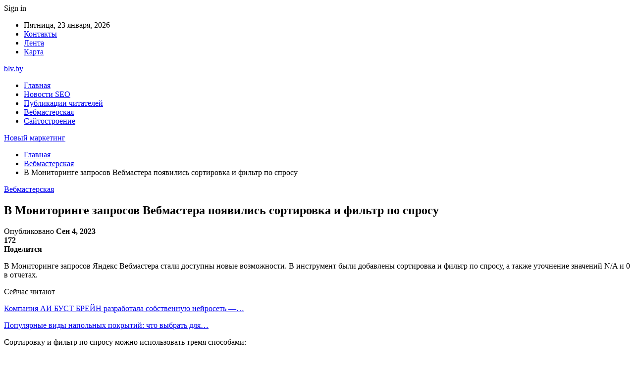

--- FILE ---
content_type: text/html; charset=UTF-8
request_url: https://blv.by/vebmasterskaya/v-monitoringe-zaprosov-vebmastera-poiavilis-sortirovka-i-filtr-po-sprosy.html
body_size: 25770
content:
	<!DOCTYPE html>
		<!--[if IE 8]>
	<html class="ie ie8" dir="ltr" lang="ru-RU" prefix="og: https://ogp.me/ns#"> <![endif]-->
	<!--[if IE 9]>
	<html class="ie ie9" dir="ltr" lang="ru-RU" prefix="og: https://ogp.me/ns#"> <![endif]-->
	<!--[if gt IE 9]><!-->
<html dir="ltr" lang="ru-RU" prefix="og: https://ogp.me/ns#"> <!--<![endif]-->
	<head>
				<meta charset="UTF-8">
		<meta http-equiv="X-UA-Compatible" content="IE=edge">
		<meta name="viewport" content="width=device-width, initial-scale=1.0">
		<link rel="pingback" href="https://blv.by/xmlrpc.php"/>

		<title>В Мониторинге запросов Вебмастера появились сортировка и фильтр по спросу | Новый маркетинг</title>

		<!-- All in One SEO 4.9.1.1 - aioseo.com -->
	<meta name="description" content="В Мониторинге запросов Яндекс Вебмастера стали доступны новые возможности. В инструмент были добавлены сортировка и фильтр по спросу, а также уточнение значений N/A и 0 в отчетах. Сортировку и фильтр по спросу можно использовать тремя способами: чтобы выделять популярные запросы; чтобы искать запросы с потенциалом роста для сайта; чтобы анализировать динамику позиций и спроса. Также" />
	<meta name="robots" content="max-snippet:-1, max-image-preview:large, max-video-preview:-1" />
	<meta name="author" content="admin"/>
	<meta name="keywords" content="яндекс.вебмастер" />
	<link rel="canonical" href="https://blv.by/vebmasterskaya/v-monitoringe-zaprosov-vebmastera-poiavilis-sortirovka-i-filtr-po-sprosy.html" />
	<meta name="generator" content="All in One SEO (AIOSEO) 4.9.1.1" />
		<meta property="og:locale" content="ru_RU" />
		<meta property="og:site_name" content="Новый маркетинг |" />
		<meta property="og:type" content="article" />
		<meta property="og:title" content="В Мониторинге запросов Вебмастера появились сортировка и фильтр по спросу | Новый маркетинг" />
		<meta property="og:description" content="В Мониторинге запросов Яндекс Вебмастера стали доступны новые возможности. В инструмент были добавлены сортировка и фильтр по спросу, а также уточнение значений N/A и 0 в отчетах. Сортировку и фильтр по спросу можно использовать тремя способами: чтобы выделять популярные запросы; чтобы искать запросы с потенциалом роста для сайта; чтобы анализировать динамику позиций и спроса. Также" />
		<meta property="og:url" content="https://blv.by/vebmasterskaya/v-monitoringe-zaprosov-vebmastera-poiavilis-sortirovka-i-filtr-po-sprosy.html" />
		<meta property="article:published_time" content="2023-09-04T07:23:49+00:00" />
		<meta property="article:modified_time" content="2023-09-04T07:23:49+00:00" />
		<meta name="twitter:card" content="summary" />
		<meta name="twitter:title" content="В Мониторинге запросов Вебмастера появились сортировка и фильтр по спросу | Новый маркетинг" />
		<meta name="twitter:description" content="В Мониторинге запросов Яндекс Вебмастера стали доступны новые возможности. В инструмент были добавлены сортировка и фильтр по спросу, а также уточнение значений N/A и 0 в отчетах. Сортировку и фильтр по спросу можно использовать тремя способами: чтобы выделять популярные запросы; чтобы искать запросы с потенциалом роста для сайта; чтобы анализировать динамику позиций и спроса. Также" />
		<script type="application/ld+json" class="aioseo-schema">
			{"@context":"https:\/\/schema.org","@graph":[{"@type":"Article","@id":"https:\/\/blv.by\/vebmasterskaya\/v-monitoringe-zaprosov-vebmastera-poiavilis-sortirovka-i-filtr-po-sprosy.html#article","name":"\u0412 \u041c\u043e\u043d\u0438\u0442\u043e\u0440\u0438\u043d\u0433\u0435 \u0437\u0430\u043f\u0440\u043e\u0441\u043e\u0432 \u0412\u0435\u0431\u043c\u0430\u0441\u0442\u0435\u0440\u0430 \u043f\u043e\u044f\u0432\u0438\u043b\u0438\u0441\u044c \u0441\u043e\u0440\u0442\u0438\u0440\u043e\u0432\u043a\u0430 \u0438 \u0444\u0438\u043b\u044c\u0442\u0440 \u043f\u043e \u0441\u043f\u0440\u043e\u0441\u0443 | \u041d\u043e\u0432\u044b\u0439 \u043c\u0430\u0440\u043a\u0435\u0442\u0438\u043d\u0433","headline":"\u0412 \u041c\u043e\u043d\u0438\u0442\u043e\u0440\u0438\u043d\u0433\u0435 \u0437\u0430\u043f\u0440\u043e\u0441\u043e\u0432 \u0412\u0435\u0431\u043c\u0430\u0441\u0442\u0435\u0440\u0430 \u043f\u043e\u044f\u0432\u0438\u043b\u0438\u0441\u044c \u0441\u043e\u0440\u0442\u0438\u0440\u043e\u0432\u043a\u0430 \u0438 \u0444\u0438\u043b\u044c\u0442\u0440 \u043f\u043e \u0441\u043f\u0440\u043e\u0441\u0443","author":{"@id":"https:\/\/blv.by\/author\/admin#author"},"publisher":{"@id":"https:\/\/blv.by\/#organization"},"image":{"@type":"ImageObject","url":"https:\/\/blv.by\/wp-content\/uploads\/2023\/09\/88da3614e7778bdb8a96cf5f18b28f20.jpg","width":472,"height":600},"datePublished":"2023-09-04T10:23:47+03:00","dateModified":"2023-09-04T10:23:47+03:00","inLanguage":"ru-RU","mainEntityOfPage":{"@id":"https:\/\/blv.by\/vebmasterskaya\/v-monitoringe-zaprosov-vebmastera-poiavilis-sortirovka-i-filtr-po-sprosy.html#webpage"},"isPartOf":{"@id":"https:\/\/blv.by\/vebmasterskaya\/v-monitoringe-zaprosov-vebmastera-poiavilis-sortirovka-i-filtr-po-sprosy.html#webpage"},"articleSection":"\u0412\u0435\u0431\u043c\u0430\u0441\u0442\u0435\u0440\u0441\u043a\u0430\u044f, \u042f\u043d\u0434\u0435\u043a\u0441.\u0412\u0435\u0431\u043c\u0430\u0441\u0442\u0435\u0440"},{"@type":"BreadcrumbList","@id":"https:\/\/blv.by\/vebmasterskaya\/v-monitoringe-zaprosov-vebmastera-poiavilis-sortirovka-i-filtr-po-sprosy.html#breadcrumblist","itemListElement":[{"@type":"ListItem","@id":"https:\/\/blv.by#listItem","position":1,"name":"\u0413\u043b\u0430\u0432\u043d\u0430\u044f","item":"https:\/\/blv.by","nextItem":{"@type":"ListItem","@id":"https:\/\/blv.by\/category\/vebmasterskaya#listItem","name":"\u0412\u0435\u0431\u043c\u0430\u0441\u0442\u0435\u0440\u0441\u043a\u0430\u044f"}},{"@type":"ListItem","@id":"https:\/\/blv.by\/category\/vebmasterskaya#listItem","position":2,"name":"\u0412\u0435\u0431\u043c\u0430\u0441\u0442\u0435\u0440\u0441\u043a\u0430\u044f","item":"https:\/\/blv.by\/category\/vebmasterskaya","nextItem":{"@type":"ListItem","@id":"https:\/\/blv.by\/vebmasterskaya\/v-monitoringe-zaprosov-vebmastera-poiavilis-sortirovka-i-filtr-po-sprosy.html#listItem","name":"\u0412 \u041c\u043e\u043d\u0438\u0442\u043e\u0440\u0438\u043d\u0433\u0435 \u0437\u0430\u043f\u0440\u043e\u0441\u043e\u0432 \u0412\u0435\u0431\u043c\u0430\u0441\u0442\u0435\u0440\u0430 \u043f\u043e\u044f\u0432\u0438\u043b\u0438\u0441\u044c \u0441\u043e\u0440\u0442\u0438\u0440\u043e\u0432\u043a\u0430 \u0438 \u0444\u0438\u043b\u044c\u0442\u0440 \u043f\u043e \u0441\u043f\u0440\u043e\u0441\u0443"},"previousItem":{"@type":"ListItem","@id":"https:\/\/blv.by#listItem","name":"\u0413\u043b\u0430\u0432\u043d\u0430\u044f"}},{"@type":"ListItem","@id":"https:\/\/blv.by\/vebmasterskaya\/v-monitoringe-zaprosov-vebmastera-poiavilis-sortirovka-i-filtr-po-sprosy.html#listItem","position":3,"name":"\u0412 \u041c\u043e\u043d\u0438\u0442\u043e\u0440\u0438\u043d\u0433\u0435 \u0437\u0430\u043f\u0440\u043e\u0441\u043e\u0432 \u0412\u0435\u0431\u043c\u0430\u0441\u0442\u0435\u0440\u0430 \u043f\u043e\u044f\u0432\u0438\u043b\u0438\u0441\u044c \u0441\u043e\u0440\u0442\u0438\u0440\u043e\u0432\u043a\u0430 \u0438 \u0444\u0438\u043b\u044c\u0442\u0440 \u043f\u043e \u0441\u043f\u0440\u043e\u0441\u0443","previousItem":{"@type":"ListItem","@id":"https:\/\/blv.by\/category\/vebmasterskaya#listItem","name":"\u0412\u0435\u0431\u043c\u0430\u0441\u0442\u0435\u0440\u0441\u043a\u0430\u044f"}}]},{"@type":"Organization","@id":"https:\/\/blv.by\/#organization","name":"\u041d\u043e\u0432\u044b\u0439 \u043c\u0430\u0440\u043a\u0435\u0442\u0438\u043d\u0433","url":"https:\/\/blv.by\/"},{"@type":"Person","@id":"https:\/\/blv.by\/author\/admin#author","url":"https:\/\/blv.by\/author\/admin","name":"admin","image":{"@type":"ImageObject","@id":"https:\/\/blv.by\/vebmasterskaya\/v-monitoringe-zaprosov-vebmastera-poiavilis-sortirovka-i-filtr-po-sprosy.html#authorImage","url":"https:\/\/secure.gravatar.com\/avatar\/312cdcf38b28165683a140e612e3f9539f86d26244a3dfc71ba6b2cdead2a3eb?s=96&d=mm&r=g","width":96,"height":96,"caption":"admin"}},{"@type":"WebPage","@id":"https:\/\/blv.by\/vebmasterskaya\/v-monitoringe-zaprosov-vebmastera-poiavilis-sortirovka-i-filtr-po-sprosy.html#webpage","url":"https:\/\/blv.by\/vebmasterskaya\/v-monitoringe-zaprosov-vebmastera-poiavilis-sortirovka-i-filtr-po-sprosy.html","name":"\u0412 \u041c\u043e\u043d\u0438\u0442\u043e\u0440\u0438\u043d\u0433\u0435 \u0437\u0430\u043f\u0440\u043e\u0441\u043e\u0432 \u0412\u0435\u0431\u043c\u0430\u0441\u0442\u0435\u0440\u0430 \u043f\u043e\u044f\u0432\u0438\u043b\u0438\u0441\u044c \u0441\u043e\u0440\u0442\u0438\u0440\u043e\u0432\u043a\u0430 \u0438 \u0444\u0438\u043b\u044c\u0442\u0440 \u043f\u043e \u0441\u043f\u0440\u043e\u0441\u0443 | \u041d\u043e\u0432\u044b\u0439 \u043c\u0430\u0440\u043a\u0435\u0442\u0438\u043d\u0433","description":"\u0412 \u041c\u043e\u043d\u0438\u0442\u043e\u0440\u0438\u043d\u0433\u0435 \u0437\u0430\u043f\u0440\u043e\u0441\u043e\u0432 \u042f\u043d\u0434\u0435\u043a\u0441 \u0412\u0435\u0431\u043c\u0430\u0441\u0442\u0435\u0440\u0430 \u0441\u0442\u0430\u043b\u0438 \u0434\u043e\u0441\u0442\u0443\u043f\u043d\u044b \u043d\u043e\u0432\u044b\u0435 \u0432\u043e\u0437\u043c\u043e\u0436\u043d\u043e\u0441\u0442\u0438. \u0412 \u0438\u043d\u0441\u0442\u0440\u0443\u043c\u0435\u043d\u0442 \u0431\u044b\u043b\u0438 \u0434\u043e\u0431\u0430\u0432\u043b\u0435\u043d\u044b \u0441\u043e\u0440\u0442\u0438\u0440\u043e\u0432\u043a\u0430 \u0438 \u0444\u0438\u043b\u044c\u0442\u0440 \u043f\u043e \u0441\u043f\u0440\u043e\u0441\u0443, \u0430 \u0442\u0430\u043a\u0436\u0435 \u0443\u0442\u043e\u0447\u043d\u0435\u043d\u0438\u0435 \u0437\u043d\u0430\u0447\u0435\u043d\u0438\u0439 N\/A \u0438 0 \u0432 \u043e\u0442\u0447\u0435\u0442\u0430\u0445. \u0421\u043e\u0440\u0442\u0438\u0440\u043e\u0432\u043a\u0443 \u0438 \u0444\u0438\u043b\u044c\u0442\u0440 \u043f\u043e \u0441\u043f\u0440\u043e\u0441\u0443 \u043c\u043e\u0436\u043d\u043e \u0438\u0441\u043f\u043e\u043b\u044c\u0437\u043e\u0432\u0430\u0442\u044c \u0442\u0440\u0435\u043c\u044f \u0441\u043f\u043e\u0441\u043e\u0431\u0430\u043c\u0438: \u0447\u0442\u043e\u0431\u044b \u0432\u044b\u0434\u0435\u043b\u044f\u0442\u044c \u043f\u043e\u043f\u0443\u043b\u044f\u0440\u043d\u044b\u0435 \u0437\u0430\u043f\u0440\u043e\u0441\u044b; \u0447\u0442\u043e\u0431\u044b \u0438\u0441\u043a\u0430\u0442\u044c \u0437\u0430\u043f\u0440\u043e\u0441\u044b \u0441 \u043f\u043e\u0442\u0435\u043d\u0446\u0438\u0430\u043b\u043e\u043c \u0440\u043e\u0441\u0442\u0430 \u0434\u043b\u044f \u0441\u0430\u0439\u0442\u0430; \u0447\u0442\u043e\u0431\u044b \u0430\u043d\u0430\u043b\u0438\u0437\u0438\u0440\u043e\u0432\u0430\u0442\u044c \u0434\u0438\u043d\u0430\u043c\u0438\u043a\u0443 \u043f\u043e\u0437\u0438\u0446\u0438\u0439 \u0438 \u0441\u043f\u0440\u043e\u0441\u0430. \u0422\u0430\u043a\u0436\u0435","inLanguage":"ru-RU","isPartOf":{"@id":"https:\/\/blv.by\/#website"},"breadcrumb":{"@id":"https:\/\/blv.by\/vebmasterskaya\/v-monitoringe-zaprosov-vebmastera-poiavilis-sortirovka-i-filtr-po-sprosy.html#breadcrumblist"},"author":{"@id":"https:\/\/blv.by\/author\/admin#author"},"creator":{"@id":"https:\/\/blv.by\/author\/admin#author"},"image":{"@type":"ImageObject","url":"https:\/\/blv.by\/wp-content\/uploads\/2023\/09\/88da3614e7778bdb8a96cf5f18b28f20.jpg","@id":"https:\/\/blv.by\/vebmasterskaya\/v-monitoringe-zaprosov-vebmastera-poiavilis-sortirovka-i-filtr-po-sprosy.html\/#mainImage","width":472,"height":600},"primaryImageOfPage":{"@id":"https:\/\/blv.by\/vebmasterskaya\/v-monitoringe-zaprosov-vebmastera-poiavilis-sortirovka-i-filtr-po-sprosy.html#mainImage"},"datePublished":"2023-09-04T10:23:47+03:00","dateModified":"2023-09-04T10:23:47+03:00"},{"@type":"WebSite","@id":"https:\/\/blv.by\/#website","url":"https:\/\/blv.by\/","name":"\u041d\u043e\u0432\u044b\u0439 \u043c\u0430\u0440\u043a\u0435\u0442\u0438\u043d\u0433","inLanguage":"ru-RU","publisher":{"@id":"https:\/\/blv.by\/#organization"}}]}
		</script>
		<!-- All in One SEO -->


<!-- Better Open Graph, Schema.org & Twitter Integration -->
<meta property="og:locale" content="ru_ru"/>
<meta property="og:site_name" content="Новый маркетинг"/>
<meta property="og:url" content="https://blv.by/vebmasterskaya/v-monitoringe-zaprosov-vebmastera-poiavilis-sortirovka-i-filtr-po-sprosy.html"/>
<meta property="og:title" content="В Мониторинге запросов Вебмастера появились сортировка и фильтр по спросу"/>
<meta property="og:image" content="https://blv.by/wp-content/uploads/2023/09/88da3614e7778bdb8a96cf5f18b28f20.jpg"/>
<meta property="article:section" content="Вебмастерская"/>
<meta property="article:tag" content="Яндекс.Вебмастер"/>
<meta property="og:description" content="В Мониторинге запросов Яндекс Вебмастера стали доступны новые возможности. В инструмент были добавлены сортировка и фильтр по спросу, а также уточнение значений N/A и 0 в отчетах.     Сортировку и фильтр по спросу можно использовать тремя способами: "/>
<meta property="og:type" content="article"/>
<meta name="twitter:card" content="summary"/>
<meta name="twitter:url" content="https://blv.by/vebmasterskaya/v-monitoringe-zaprosov-vebmastera-poiavilis-sortirovka-i-filtr-po-sprosy.html"/>
<meta name="twitter:title" content="В Мониторинге запросов Вебмастера появились сортировка и фильтр по спросу"/>
<meta name="twitter:description" content="В Мониторинге запросов Яндекс Вебмастера стали доступны новые возможности. В инструмент были добавлены сортировка и фильтр по спросу, а также уточнение значений N/A и 0 в отчетах.     Сортировку и фильтр по спросу можно использовать тремя способами: "/>
<meta name="twitter:image" content="https://blv.by/wp-content/uploads/2023/09/88da3614e7778bdb8a96cf5f18b28f20.jpg"/>
<!-- / Better Open Graph, Schema.org & Twitter Integration. -->
<link rel='dns-prefetch' href='//fonts.googleapis.com' />
<link rel="alternate" type="application/rss+xml" title="Новый маркетинг &raquo; Лента" href="https://blv.by/feed" />
<link rel="alternate" type="application/rss+xml" title="Новый маркетинг &raquo; Лента комментариев" href="https://blv.by/comments/feed" />
<link rel="alternate" title="oEmbed (JSON)" type="application/json+oembed" href="https://blv.by/wp-json/oembed/1.0/embed?url=https%3A%2F%2Fblv.by%2Fvebmasterskaya%2Fv-monitoringe-zaprosov-vebmastera-poiavilis-sortirovka-i-filtr-po-sprosy.html" />
<link rel="alternate" title="oEmbed (XML)" type="text/xml+oembed" href="https://blv.by/wp-json/oembed/1.0/embed?url=https%3A%2F%2Fblv.by%2Fvebmasterskaya%2Fv-monitoringe-zaprosov-vebmastera-poiavilis-sortirovka-i-filtr-po-sprosy.html&#038;format=xml" />
		<!-- This site uses the Google Analytics by MonsterInsights plugin v9.11.1 - Using Analytics tracking - https://www.monsterinsights.com/ -->
		<!-- Примечание: MonsterInsights в настоящее время не настроен на этом сайте. Владелец сайта должен пройти аутентификацию в Google Analytics на панели настроек MonsterInsights. -->
					<!-- No tracking code set -->
				<!-- / Google Analytics by MonsterInsights -->
		<style id='wp-img-auto-sizes-contain-inline-css' type='text/css'>
img:is([sizes=auto i],[sizes^="auto," i]){contain-intrinsic-size:3000px 1500px}
/*# sourceURL=wp-img-auto-sizes-contain-inline-css */
</style>
<style id='wp-emoji-styles-inline-css' type='text/css'>

	img.wp-smiley, img.emoji {
		display: inline !important;
		border: none !important;
		box-shadow: none !important;
		height: 1em !important;
		width: 1em !important;
		margin: 0 0.07em !important;
		vertical-align: -0.1em !important;
		background: none !important;
		padding: 0 !important;
	}
/*# sourceURL=wp-emoji-styles-inline-css */
</style>
<style id='wp-block-library-inline-css' type='text/css'>
:root{--wp-block-synced-color:#7a00df;--wp-block-synced-color--rgb:122,0,223;--wp-bound-block-color:var(--wp-block-synced-color);--wp-editor-canvas-background:#ddd;--wp-admin-theme-color:#007cba;--wp-admin-theme-color--rgb:0,124,186;--wp-admin-theme-color-darker-10:#006ba1;--wp-admin-theme-color-darker-10--rgb:0,107,160.5;--wp-admin-theme-color-darker-20:#005a87;--wp-admin-theme-color-darker-20--rgb:0,90,135;--wp-admin-border-width-focus:2px}@media (min-resolution:192dpi){:root{--wp-admin-border-width-focus:1.5px}}.wp-element-button{cursor:pointer}:root .has-very-light-gray-background-color{background-color:#eee}:root .has-very-dark-gray-background-color{background-color:#313131}:root .has-very-light-gray-color{color:#eee}:root .has-very-dark-gray-color{color:#313131}:root .has-vivid-green-cyan-to-vivid-cyan-blue-gradient-background{background:linear-gradient(135deg,#00d084,#0693e3)}:root .has-purple-crush-gradient-background{background:linear-gradient(135deg,#34e2e4,#4721fb 50%,#ab1dfe)}:root .has-hazy-dawn-gradient-background{background:linear-gradient(135deg,#faaca8,#dad0ec)}:root .has-subdued-olive-gradient-background{background:linear-gradient(135deg,#fafae1,#67a671)}:root .has-atomic-cream-gradient-background{background:linear-gradient(135deg,#fdd79a,#004a59)}:root .has-nightshade-gradient-background{background:linear-gradient(135deg,#330968,#31cdcf)}:root .has-midnight-gradient-background{background:linear-gradient(135deg,#020381,#2874fc)}:root{--wp--preset--font-size--normal:16px;--wp--preset--font-size--huge:42px}.has-regular-font-size{font-size:1em}.has-larger-font-size{font-size:2.625em}.has-normal-font-size{font-size:var(--wp--preset--font-size--normal)}.has-huge-font-size{font-size:var(--wp--preset--font-size--huge)}.has-text-align-center{text-align:center}.has-text-align-left{text-align:left}.has-text-align-right{text-align:right}.has-fit-text{white-space:nowrap!important}#end-resizable-editor-section{display:none}.aligncenter{clear:both}.items-justified-left{justify-content:flex-start}.items-justified-center{justify-content:center}.items-justified-right{justify-content:flex-end}.items-justified-space-between{justify-content:space-between}.screen-reader-text{border:0;clip-path:inset(50%);height:1px;margin:-1px;overflow:hidden;padding:0;position:absolute;width:1px;word-wrap:normal!important}.screen-reader-text:focus{background-color:#ddd;clip-path:none;color:#444;display:block;font-size:1em;height:auto;left:5px;line-height:normal;padding:15px 23px 14px;text-decoration:none;top:5px;width:auto;z-index:100000}html :where(.has-border-color){border-style:solid}html :where([style*=border-top-color]){border-top-style:solid}html :where([style*=border-right-color]){border-right-style:solid}html :where([style*=border-bottom-color]){border-bottom-style:solid}html :where([style*=border-left-color]){border-left-style:solid}html :where([style*=border-width]){border-style:solid}html :where([style*=border-top-width]){border-top-style:solid}html :where([style*=border-right-width]){border-right-style:solid}html :where([style*=border-bottom-width]){border-bottom-style:solid}html :where([style*=border-left-width]){border-left-style:solid}html :where(img[class*=wp-image-]){height:auto;max-width:100%}:where(figure){margin:0 0 1em}html :where(.is-position-sticky){--wp-admin--admin-bar--position-offset:var(--wp-admin--admin-bar--height,0px)}@media screen and (max-width:600px){html :where(.is-position-sticky){--wp-admin--admin-bar--position-offset:0px}}

/*# sourceURL=wp-block-library-inline-css */
</style><style id='global-styles-inline-css' type='text/css'>
:root{--wp--preset--aspect-ratio--square: 1;--wp--preset--aspect-ratio--4-3: 4/3;--wp--preset--aspect-ratio--3-4: 3/4;--wp--preset--aspect-ratio--3-2: 3/2;--wp--preset--aspect-ratio--2-3: 2/3;--wp--preset--aspect-ratio--16-9: 16/9;--wp--preset--aspect-ratio--9-16: 9/16;--wp--preset--color--black: #000000;--wp--preset--color--cyan-bluish-gray: #abb8c3;--wp--preset--color--white: #ffffff;--wp--preset--color--pale-pink: #f78da7;--wp--preset--color--vivid-red: #cf2e2e;--wp--preset--color--luminous-vivid-orange: #ff6900;--wp--preset--color--luminous-vivid-amber: #fcb900;--wp--preset--color--light-green-cyan: #7bdcb5;--wp--preset--color--vivid-green-cyan: #00d084;--wp--preset--color--pale-cyan-blue: #8ed1fc;--wp--preset--color--vivid-cyan-blue: #0693e3;--wp--preset--color--vivid-purple: #9b51e0;--wp--preset--gradient--vivid-cyan-blue-to-vivid-purple: linear-gradient(135deg,rgb(6,147,227) 0%,rgb(155,81,224) 100%);--wp--preset--gradient--light-green-cyan-to-vivid-green-cyan: linear-gradient(135deg,rgb(122,220,180) 0%,rgb(0,208,130) 100%);--wp--preset--gradient--luminous-vivid-amber-to-luminous-vivid-orange: linear-gradient(135deg,rgb(252,185,0) 0%,rgb(255,105,0) 100%);--wp--preset--gradient--luminous-vivid-orange-to-vivid-red: linear-gradient(135deg,rgb(255,105,0) 0%,rgb(207,46,46) 100%);--wp--preset--gradient--very-light-gray-to-cyan-bluish-gray: linear-gradient(135deg,rgb(238,238,238) 0%,rgb(169,184,195) 100%);--wp--preset--gradient--cool-to-warm-spectrum: linear-gradient(135deg,rgb(74,234,220) 0%,rgb(151,120,209) 20%,rgb(207,42,186) 40%,rgb(238,44,130) 60%,rgb(251,105,98) 80%,rgb(254,248,76) 100%);--wp--preset--gradient--blush-light-purple: linear-gradient(135deg,rgb(255,206,236) 0%,rgb(152,150,240) 100%);--wp--preset--gradient--blush-bordeaux: linear-gradient(135deg,rgb(254,205,165) 0%,rgb(254,45,45) 50%,rgb(107,0,62) 100%);--wp--preset--gradient--luminous-dusk: linear-gradient(135deg,rgb(255,203,112) 0%,rgb(199,81,192) 50%,rgb(65,88,208) 100%);--wp--preset--gradient--pale-ocean: linear-gradient(135deg,rgb(255,245,203) 0%,rgb(182,227,212) 50%,rgb(51,167,181) 100%);--wp--preset--gradient--electric-grass: linear-gradient(135deg,rgb(202,248,128) 0%,rgb(113,206,126) 100%);--wp--preset--gradient--midnight: linear-gradient(135deg,rgb(2,3,129) 0%,rgb(40,116,252) 100%);--wp--preset--font-size--small: 13px;--wp--preset--font-size--medium: 20px;--wp--preset--font-size--large: 36px;--wp--preset--font-size--x-large: 42px;--wp--preset--spacing--20: 0.44rem;--wp--preset--spacing--30: 0.67rem;--wp--preset--spacing--40: 1rem;--wp--preset--spacing--50: 1.5rem;--wp--preset--spacing--60: 2.25rem;--wp--preset--spacing--70: 3.38rem;--wp--preset--spacing--80: 5.06rem;--wp--preset--shadow--natural: 6px 6px 9px rgba(0, 0, 0, 0.2);--wp--preset--shadow--deep: 12px 12px 50px rgba(0, 0, 0, 0.4);--wp--preset--shadow--sharp: 6px 6px 0px rgba(0, 0, 0, 0.2);--wp--preset--shadow--outlined: 6px 6px 0px -3px rgb(255, 255, 255), 6px 6px rgb(0, 0, 0);--wp--preset--shadow--crisp: 6px 6px 0px rgb(0, 0, 0);}:where(.is-layout-flex){gap: 0.5em;}:where(.is-layout-grid){gap: 0.5em;}body .is-layout-flex{display: flex;}.is-layout-flex{flex-wrap: wrap;align-items: center;}.is-layout-flex > :is(*, div){margin: 0;}body .is-layout-grid{display: grid;}.is-layout-grid > :is(*, div){margin: 0;}:where(.wp-block-columns.is-layout-flex){gap: 2em;}:where(.wp-block-columns.is-layout-grid){gap: 2em;}:where(.wp-block-post-template.is-layout-flex){gap: 1.25em;}:where(.wp-block-post-template.is-layout-grid){gap: 1.25em;}.has-black-color{color: var(--wp--preset--color--black) !important;}.has-cyan-bluish-gray-color{color: var(--wp--preset--color--cyan-bluish-gray) !important;}.has-white-color{color: var(--wp--preset--color--white) !important;}.has-pale-pink-color{color: var(--wp--preset--color--pale-pink) !important;}.has-vivid-red-color{color: var(--wp--preset--color--vivid-red) !important;}.has-luminous-vivid-orange-color{color: var(--wp--preset--color--luminous-vivid-orange) !important;}.has-luminous-vivid-amber-color{color: var(--wp--preset--color--luminous-vivid-amber) !important;}.has-light-green-cyan-color{color: var(--wp--preset--color--light-green-cyan) !important;}.has-vivid-green-cyan-color{color: var(--wp--preset--color--vivid-green-cyan) !important;}.has-pale-cyan-blue-color{color: var(--wp--preset--color--pale-cyan-blue) !important;}.has-vivid-cyan-blue-color{color: var(--wp--preset--color--vivid-cyan-blue) !important;}.has-vivid-purple-color{color: var(--wp--preset--color--vivid-purple) !important;}.has-black-background-color{background-color: var(--wp--preset--color--black) !important;}.has-cyan-bluish-gray-background-color{background-color: var(--wp--preset--color--cyan-bluish-gray) !important;}.has-white-background-color{background-color: var(--wp--preset--color--white) !important;}.has-pale-pink-background-color{background-color: var(--wp--preset--color--pale-pink) !important;}.has-vivid-red-background-color{background-color: var(--wp--preset--color--vivid-red) !important;}.has-luminous-vivid-orange-background-color{background-color: var(--wp--preset--color--luminous-vivid-orange) !important;}.has-luminous-vivid-amber-background-color{background-color: var(--wp--preset--color--luminous-vivid-amber) !important;}.has-light-green-cyan-background-color{background-color: var(--wp--preset--color--light-green-cyan) !important;}.has-vivid-green-cyan-background-color{background-color: var(--wp--preset--color--vivid-green-cyan) !important;}.has-pale-cyan-blue-background-color{background-color: var(--wp--preset--color--pale-cyan-blue) !important;}.has-vivid-cyan-blue-background-color{background-color: var(--wp--preset--color--vivid-cyan-blue) !important;}.has-vivid-purple-background-color{background-color: var(--wp--preset--color--vivid-purple) !important;}.has-black-border-color{border-color: var(--wp--preset--color--black) !important;}.has-cyan-bluish-gray-border-color{border-color: var(--wp--preset--color--cyan-bluish-gray) !important;}.has-white-border-color{border-color: var(--wp--preset--color--white) !important;}.has-pale-pink-border-color{border-color: var(--wp--preset--color--pale-pink) !important;}.has-vivid-red-border-color{border-color: var(--wp--preset--color--vivid-red) !important;}.has-luminous-vivid-orange-border-color{border-color: var(--wp--preset--color--luminous-vivid-orange) !important;}.has-luminous-vivid-amber-border-color{border-color: var(--wp--preset--color--luminous-vivid-amber) !important;}.has-light-green-cyan-border-color{border-color: var(--wp--preset--color--light-green-cyan) !important;}.has-vivid-green-cyan-border-color{border-color: var(--wp--preset--color--vivid-green-cyan) !important;}.has-pale-cyan-blue-border-color{border-color: var(--wp--preset--color--pale-cyan-blue) !important;}.has-vivid-cyan-blue-border-color{border-color: var(--wp--preset--color--vivid-cyan-blue) !important;}.has-vivid-purple-border-color{border-color: var(--wp--preset--color--vivid-purple) !important;}.has-vivid-cyan-blue-to-vivid-purple-gradient-background{background: var(--wp--preset--gradient--vivid-cyan-blue-to-vivid-purple) !important;}.has-light-green-cyan-to-vivid-green-cyan-gradient-background{background: var(--wp--preset--gradient--light-green-cyan-to-vivid-green-cyan) !important;}.has-luminous-vivid-amber-to-luminous-vivid-orange-gradient-background{background: var(--wp--preset--gradient--luminous-vivid-amber-to-luminous-vivid-orange) !important;}.has-luminous-vivid-orange-to-vivid-red-gradient-background{background: var(--wp--preset--gradient--luminous-vivid-orange-to-vivid-red) !important;}.has-very-light-gray-to-cyan-bluish-gray-gradient-background{background: var(--wp--preset--gradient--very-light-gray-to-cyan-bluish-gray) !important;}.has-cool-to-warm-spectrum-gradient-background{background: var(--wp--preset--gradient--cool-to-warm-spectrum) !important;}.has-blush-light-purple-gradient-background{background: var(--wp--preset--gradient--blush-light-purple) !important;}.has-blush-bordeaux-gradient-background{background: var(--wp--preset--gradient--blush-bordeaux) !important;}.has-luminous-dusk-gradient-background{background: var(--wp--preset--gradient--luminous-dusk) !important;}.has-pale-ocean-gradient-background{background: var(--wp--preset--gradient--pale-ocean) !important;}.has-electric-grass-gradient-background{background: var(--wp--preset--gradient--electric-grass) !important;}.has-midnight-gradient-background{background: var(--wp--preset--gradient--midnight) !important;}.has-small-font-size{font-size: var(--wp--preset--font-size--small) !important;}.has-medium-font-size{font-size: var(--wp--preset--font-size--medium) !important;}.has-large-font-size{font-size: var(--wp--preset--font-size--large) !important;}.has-x-large-font-size{font-size: var(--wp--preset--font-size--x-large) !important;}
/*# sourceURL=global-styles-inline-css */
</style>

<style id='classic-theme-styles-inline-css' type='text/css'>
/*! This file is auto-generated */
.wp-block-button__link{color:#fff;background-color:#32373c;border-radius:9999px;box-shadow:none;text-decoration:none;padding:calc(.667em + 2px) calc(1.333em + 2px);font-size:1.125em}.wp-block-file__button{background:#32373c;color:#fff;text-decoration:none}
/*# sourceURL=/wp-includes/css/classic-themes.min.css */
</style>
<link rel='stylesheet' id='contact-form-7-css' href='https://blv.by/wp-content/plugins/contact-form-7/includes/css/styles.css?ver=6.1.4' type='text/css' media='all' />
<link rel='stylesheet' id='widgetopts-styles-css' href='https://blv.by/wp-content/plugins/widget-options/assets/css/widget-options.css?ver=4.1.3' type='text/css' media='all' />
<link rel='stylesheet' id='bf-slick-css' href='https://blv.by/wp-content/themes/publisher/includes/libs/better-framework/assets/css/slick.min.css?ver=3.10.22' type='text/css' media='all' />
<link rel='stylesheet' id='pretty-photo-css' href='https://blv.by/wp-content/themes/publisher/includes/libs/better-framework/assets/css/pretty-photo.min.css?ver=3.10.22' type='text/css' media='all' />
<link rel='stylesheet' id='bs-icons-css' href='https://blv.by/wp-content/themes/publisher/includes/libs/better-framework/assets/css/bs-icons.css?ver=3.10.22' type='text/css' media='all' />
<link rel='stylesheet' id='theme-libs-css' href='https://blv.by/wp-content/themes/publisher/css/theme-libs.min.css?ver=7.7.0' type='text/css' media='all' />
<link rel='stylesheet' id='fontawesome-css' href='https://blv.by/wp-content/themes/publisher/includes/libs/better-framework/assets/css/font-awesome.min.css?ver=3.10.22' type='text/css' media='all' />
<link rel='stylesheet' id='publisher-css' href='https://blv.by/wp-content/themes/publisher/style-7.7.0.min.css?ver=7.7.0' type='text/css' media='all' />
<link rel='stylesheet' id='better-framework-main-fonts-css' href='https://fonts.googleapis.com/css?family=Roboto:400,500,400italic&#038;subset=greek' type='text/css' media='all' />
<script type="text/javascript" src="https://blv.by/wp-includes/js/jquery/jquery.min.js?ver=3.7.1" id="jquery-core-js"></script>
<script type="text/javascript" src="https://blv.by/wp-includes/js/jquery/jquery-migrate.min.js?ver=3.4.1" id="jquery-migrate-js"></script>
<link rel="https://api.w.org/" href="https://blv.by/wp-json/" /><link rel="alternate" title="JSON" type="application/json" href="https://blv.by/wp-json/wp/v2/posts/18477" /><link rel="EditURI" type="application/rsd+xml" title="RSD" href="https://blv.by/xmlrpc.php?rsd" />
<meta name="generator" content="WordPress 6.9" />
<link rel='shortlink' href='https://blv.by/?p=18477' />
			<link rel="amphtml" href="https://blv.by/amp/vebmasterskaya/v-monitoringe-zaprosov-vebmastera-poiavilis-sortirovka-i-filtr-po-sprosy.html"/>
			<!-- Yandex.Metrika counter -->
<script type="text/javascript" >
   (function(m,e,t,r,i,k,a){m[i]=m[i]||function(){(m[i].a=m[i].a||[]).push(arguments)};
   m[i].l=1*new Date();k=e.createElement(t),a=e.getElementsByTagName(t)[0],k.async=1,k.src=r,a.parentNode.insertBefore(k,a)})
   (window, document, "script", "https://mc.yandex.ru/metrika/tag.js", "ym");

   ym(88929722, "init", {
        clickmap:true,
        trackLinks:true,
        accurateTrackBounce:true,
        webvisor:true,
        ecommerce:"dataLayer"
   });
</script>
<noscript><div><img src="https://mc.yandex.ru/watch/88929722" style="position:absolute; left:-9999px;" alt="" /></div></noscript>
<!-- /Yandex.Metrika counter --><script type="application/ld+json">{
    "@context": "http:\/\/schema.org\/",
    "@type": "Organization",
    "@id": "#organization",
    "url": "https:\/\/blv.by\/",
    "name": "\u041d\u043e\u0432\u044b\u0439 \u043c\u0430\u0440\u043a\u0435\u0442\u0438\u043d\u0433",
    "description": ""
}</script>
<script type="application/ld+json">{
    "@context": "http:\/\/schema.org\/",
    "@type": "WebSite",
    "name": "\u041d\u043e\u0432\u044b\u0439 \u043c\u0430\u0440\u043a\u0435\u0442\u0438\u043d\u0433",
    "alternateName": "",
    "url": "https:\/\/blv.by\/"
}</script>
<script type="application/ld+json">{
    "@context": "http:\/\/schema.org\/",
    "@type": "BlogPosting",
    "headline": "\u0412 \u041c\u043e\u043d\u0438\u0442\u043e\u0440\u0438\u043d\u0433\u0435 \u0437\u0430\u043f\u0440\u043e\u0441\u043e\u0432 \u0412\u0435\u0431\u043c\u0430\u0441\u0442\u0435\u0440\u0430 \u043f\u043e\u044f\u0432\u0438\u043b\u0438\u0441\u044c \u0441\u043e\u0440\u0442\u0438\u0440\u043e\u0432\u043a\u0430 \u0438 \u0444\u0438\u043b\u044c\u0442\u0440 \u043f\u043e \u0441\u043f\u0440\u043e\u0441\u0443",
    "description": "\u0412 \u041c\u043e\u043d\u0438\u0442\u043e\u0440\u0438\u043d\u0433\u0435 \u0437\u0430\u043f\u0440\u043e\u0441\u043e\u0432 \u042f\u043d\u0434\u0435\u043a\u0441 \u0412\u0435\u0431\u043c\u0430\u0441\u0442\u0435\u0440\u0430 \u0441\u0442\u0430\u043b\u0438 \u0434\u043e\u0441\u0442\u0443\u043f\u043d\u044b \u043d\u043e\u0432\u044b\u0435 \u0432\u043e\u0437\u043c\u043e\u0436\u043d\u043e\u0441\u0442\u0438. \u0412 \u0438\u043d\u0441\u0442\u0440\u0443\u043c\u0435\u043d\u0442 \u0431\u044b\u043b\u0438 \u0434\u043e\u0431\u0430\u0432\u043b\u0435\u043d\u044b \u0441\u043e\u0440\u0442\u0438\u0440\u043e\u0432\u043a\u0430 \u0438 \u0444\u0438\u043b\u044c\u0442\u0440 \u043f\u043e \u0441\u043f\u0440\u043e\u0441\u0443, \u0430 \u0442\u0430\u043a\u0436\u0435 \u0443\u0442\u043e\u0447\u043d\u0435\u043d\u0438\u0435 \u0437\u043d\u0430\u0447\u0435\u043d\u0438\u0439 N\/A \u0438 0 \u0432 \u043e\u0442\u0447\u0435\u0442\u0430\u0445.     \u0421\u043e\u0440\u0442\u0438\u0440\u043e\u0432\u043a\u0443 \u0438 \u0444\u0438\u043b\u044c\u0442\u0440 \u043f\u043e \u0441\u043f\u0440\u043e\u0441\u0443 \u043c\u043e\u0436\u043d\u043e \u0438\u0441\u043f\u043e\u043b\u044c\u0437\u043e\u0432\u0430\u0442\u044c \u0442\u0440\u0435\u043c\u044f \u0441\u043f\u043e\u0441\u043e\u0431\u0430\u043c\u0438: ",
    "datePublished": "2023-09-04",
    "dateModified": "2023-09-04",
    "author": {
        "@type": "Person",
        "@id": "#person-admin",
        "name": "admin"
    },
    "image": {
        "@type": "ImageObject",
        "url": "https:\/\/blv.by\/wp-content\/uploads\/2023\/09\/88da3614e7778bdb8a96cf5f18b28f20.jpg",
        "width": 472,
        "height": 600
    },
    "interactionStatistic": [
        {
            "@type": "InteractionCounter",
            "interactionType": "http:\/\/schema.org\/CommentAction",
            "userInteractionCount": "0"
        }
    ],
    "publisher": {
        "@id": "#organization"
    },
    "mainEntityOfPage": "https:\/\/blv.by\/vebmasterskaya\/v-monitoringe-zaprosov-vebmastera-poiavilis-sortirovka-i-filtr-po-sprosy.html"
}</script>
<link rel='stylesheet' id='7.7.0-1769180868' href='https://blv.by/wp-content/bs-booster-cache/36a944a1a8ab41aed630c62cff937371.css' type='text/css' media='all' />
<link rel="icon" href="https://blv.by/wp-content/uploads/2021/02/slide-0-kopirovat.jpg" sizes="32x32" />
<link rel="icon" href="https://blv.by/wp-content/uploads/2021/02/slide-0-kopirovat.jpg" sizes="192x192" />
<link rel="apple-touch-icon" href="https://blv.by/wp-content/uploads/2021/02/slide-0-kopirovat.jpg" />
<meta name="msapplication-TileImage" content="https://blv.by/wp-content/uploads/2021/02/slide-0-kopirovat.jpg" />
	</head>

<body class="wp-singular post-template-default single single-post postid-18477 single-format-standard wp-theme-publisher bs-theme bs-publisher bs-publisher-clean-magazine active-light-box active-top-line ltr close-rh page-layout-2-col-right full-width active-sticky-sidebar main-menu-sticky-smart single-prim-cat-62 single-cat-62  bs-ll-a" dir="ltr">
		<div class="main-wrap content-main-wrap">
			<header id="header" class="site-header header-style-2 boxed" itemscope="itemscope" itemtype="https://schema.org/WPHeader">

		<section class="topbar topbar-style-1 hidden-xs hidden-xs">
	<div class="content-wrap">
		<div class="container">
			<div class="topbar-inner clearfix">

									<div class="section-links">
													<a class="topbar-sign-in "
							   data-toggle="modal" data-target="#bsLoginModal">
								<i class="fa fa-user-circle"></i> Sign in							</a>

							<div class="modal sign-in-modal fade" id="bsLoginModal" tabindex="-1" role="dialog"
							     style="display: none">
								<div class="modal-dialog" role="document">
									<div class="modal-content">
											<span class="close-modal" data-dismiss="modal" aria-label="Close"><i
														class="fa fa-close"></i></span>
										<div class="modal-body">
											<div id="form_84891_" class="bs-shortcode bs-login-shortcode ">
		<div class="bs-login bs-type-login"  style="display:none">

					<div class="bs-login-panel bs-login-sign-panel bs-current-login-panel">
								<form name="loginform"
				      action="https://blv.by/wp-login.php" method="post">

					
					<div class="login-header">
						<span class="login-icon fa fa-user-circle main-color"></span>
						<p>Welcome, Login to your account.</p>
					</div>
					
					<div class="login-field login-username">
						<input type="text" name="log" id="form_84891_user_login" class="input"
						       value="" size="20"
						       placeholder="Username or Email..." required/>
					</div>

					<div class="login-field login-password">
						<input type="password" name="pwd" id="form_84891_user_pass"
						       class="input"
						       value="" size="20" placeholder="Password..."
						       required/>
					</div>

					
					<div class="login-field">
						<a href="https://blv.by/wp-login.php?action=lostpassword&redirect_to=https%3A%2F%2Fblv.by%2Fvebmasterskaya%2Fv-monitoringe-zaprosov-vebmastera-poiavilis-sortirovka-i-filtr-po-sprosy.html"
						   class="go-reset-panel">Forget password?</a>

													<span class="login-remember">
							<input class="remember-checkbox" name="rememberme" type="checkbox"
							       id="form_84891_rememberme"
							       value="forever"  />
							<label class="remember-label">Remember me</label>
						</span>
											</div>

					
					<div class="login-field login-submit">
						<input type="submit" name="wp-submit"
						       class="button-primary login-btn"
						       value="Log In"/>
						<input type="hidden" name="redirect_to" value="https://blv.by/vebmasterskaya/v-monitoringe-zaprosov-vebmastera-poiavilis-sortirovka-i-filtr-po-sprosy.html"/>
					</div>

									</form>
			</div>

			<div class="bs-login-panel bs-login-reset-panel">

				<span class="go-login-panel"><i
							class="fa fa-angle-left"></i> Sign in</span>

				<div class="bs-login-reset-panel-inner">
					<div class="login-header">
						<span class="login-icon fa fa-support"></span>
						<p>Recover your password.</p>
						<p>A password will be e-mailed to you.</p>
					</div>
										<form name="lostpasswordform" id="form_84891_lostpasswordform"
					      action="https://blv.by/wp-login.php?action=lostpassword"
					      method="post">

						<div class="login-field reset-username">
							<input type="text" name="user_login" class="input" value=""
							       placeholder="Username or Email..."
							       required/>
						</div>

						
						<div class="login-field reset-submit">

							<input type="hidden" name="redirect_to" value=""/>
							<input type="submit" name="wp-submit" class="login-btn"
							       value="Send My Password"/>

						</div>
					</form>
				</div>
			</div>
			</div>
	</div>
										</div>
									</div>
								</div>
							</div>
												</div>
				
				<div class="section-menu">
						<div id="menu-top" class="menu top-menu-wrapper" role="navigation" itemscope="itemscope" itemtype="https://schema.org/SiteNavigationElement">
		<nav class="top-menu-container">

			<ul id="top-navigation" class="top-menu menu clearfix bsm-pure">
									<li id="topbar-date" class="menu-item menu-item-date">
					<span
						class="topbar-date">Пятница, 23 января, 2026</span>
					</li>
					<li id="menu-item-34" class="menu-item menu-item-type-post_type menu-item-object-page better-anim-fade menu-item-34"><a href="https://blv.by/kontakty">Контакты</a></li>
<li id="menu-item-35" class="menu-item menu-item-type-post_type menu-item-object-page better-anim-fade menu-item-35"><a href="https://blv.by/lenta">Лента</a></li>
<li id="menu-item-75" class="menu-item menu-item-type-custom menu-item-object-custom better-anim-fade menu-item-75"><a href="/sitemap.xml">Карта</a></li>
			</ul>

		</nav>
	</div>
				</div>
			</div>
		</div>
	</div>
</section>
		<div class="header-inner">
			<div class="content-wrap">
				<div class="container">
					<div class="row">
						<div class="row-height">
							<div class="logo-col col-xs-12">
								<div class="col-inside">
									<div id="site-branding" class="site-branding">
	<p  id="site-title" class="logo h1 text-logo">
	<a href="https://blv.by/" itemprop="url" rel="home">
		blv.by	</a>
</p>
</div><!-- .site-branding -->
								</div>
							</div>
													</div>
					</div>
				</div>
			</div>
		</div>

		<div id="menu-main" class="menu main-menu-wrapper" role="navigation" itemscope="itemscope" itemtype="https://schema.org/SiteNavigationElement">
	<div class="main-menu-inner">
		<div class="content-wrap">
			<div class="container">

				<nav class="main-menu-container">
					<ul id="main-navigation" class="main-menu menu bsm-pure clearfix">
						<li id="menu-item-30" class="menu-item menu-item-type-custom menu-item-object-custom better-anim-fade menu-item-30"><a href="/">Главная</a></li>
<li id="menu-item-31" class="menu-item menu-item-type-taxonomy menu-item-object-category menu-term-1 better-anim-fade menu-item-31"><a href="https://blv.by/category/novosti-seo">Новости SEO</a></li>
<li id="menu-item-69" class="menu-item menu-item-type-taxonomy menu-item-object-category menu-term-5 better-anim-fade menu-item-69"><a href="https://blv.by/category/publikaczii-chitatelej">Публикации читателей</a></li>
<li id="menu-item-230" class="menu-item menu-item-type-taxonomy menu-item-object-category current-post-ancestor current-menu-parent current-post-parent menu-term-62 better-anim-fade menu-item-230"><a href="https://blv.by/category/vebmasterskaya">Вебмастерская</a></li>
<li id="menu-item-231" class="menu-item menu-item-type-taxonomy menu-item-object-category menu-term-63 better-anim-fade menu-item-231"><a href="https://blv.by/category/sajtostroenie">Сайтостроение</a></li>
					</ul><!-- #main-navigation -->
									</nav><!-- .main-menu-container -->

			</div>
		</div>
	</div>
</div><!-- .menu -->
	</header><!-- .header -->
	<div class="rh-header clearfix dark deferred-block-exclude">
		<div class="rh-container clearfix">

			<div class="menu-container close">
				<span class="menu-handler"><span class="lines"></span></span>
			</div><!-- .menu-container -->

			<div class="logo-container rh-text-logo">
				<a href="https://blv.by/" itemprop="url" rel="home">
					Новый маркетинг				</a>
			</div><!-- .logo-container -->
		</div><!-- .rh-container -->
	</div><!-- .rh-header -->
<nav role="navigation" aria-label="Breadcrumbs" class="bf-breadcrumb clearfix bc-top-style"><div class="container bf-breadcrumb-container"><ul class="bf-breadcrumb-items" itemscope itemtype="http://schema.org/BreadcrumbList"><meta name="numberOfItems" content="3" /><meta name="itemListOrder" content="Ascending" /><li itemprop="itemListElement" itemscope itemtype="http://schema.org/ListItem" class="bf-breadcrumb-item bf-breadcrumb-begin"><a itemprop="item" href="https://blv.by" rel="home"><span itemprop="name">Главная</span></a><meta itemprop="position" content="1" /></li><li itemprop="itemListElement" itemscope itemtype="http://schema.org/ListItem" class="bf-breadcrumb-item"><a itemprop="item" href="https://blv.by/category/vebmasterskaya" ><span itemprop="name">Вебмастерская</span></a><meta itemprop="position" content="2" /></li><li itemprop="itemListElement" itemscope itemtype="http://schema.org/ListItem" class="bf-breadcrumb-item bf-breadcrumb-end"><span itemprop="name">В Мониторинге запросов Вебмастера появились сортировка и фильтр по спросу</span><meta itemprop="item" content="https://blv.by/vebmasterskaya/v-monitoringe-zaprosov-vebmastera-poiavilis-sortirovka-i-filtr-po-sprosy.html"/><meta itemprop="position" content="3" /></li></ul></div></nav><div class="content-wrap">
		<main id="content" class="content-container">

		<div class="container layout-2-col layout-2-col-1 layout-right-sidebar layout-bc-before post-template-10">

			<div class="row main-section">
										<div class="col-sm-8 content-column">
							<div class="single-container">
																<article id="post-18477" class="post-18477 post type-post status-publish format-standard has-post-thumbnail  category-vebmasterskaya tag-yandeks-vebmaster single-post-content">
									<div class="single-featured"></div>
																		<div class="post-header-inner">
										<div class="post-header-title">
											<div class="term-badges floated"><span class="term-badge term-62"><a href="https://blv.by/category/vebmasterskaya">Вебмастерская</a></span></div>											<h1 class="single-post-title">
												<span class="post-title" itemprop="headline">В Мониторинге запросов Вебмастера появились сортировка и фильтр по спросу</span>
											</h1>
											<div class="post-meta single-post-meta">
				<span class="time"><time class="post-published updated"
			                         datetime="2023-09-04T10:23:47+03:00">Опубликовано <b>Сен 4, 2023</b></time></span>
			</div>
										</div>
									</div>
											<div class="post-share single-post-share top-share clearfix style-1">
			<div class="post-share-btn-group">
				<span class="views post-share-btn post-share-btn-views rank-default" data-bpv-post="18477"><i class="bf-icon  fa fa-eye"></i> <b class="number">172</b></span>			</div>
						<div class="share-handler-wrap ">
				<span class="share-handler post-share-btn rank-default">
					<i class="bf-icon  fa fa-share-alt"></i>						<b class="text">Поделится</b>
										</span>
				<span class="social-item vk"><a href="https://vkontakte.ru/share.php?url=https%3A%2F%2Fblv.by%2Fvebmasterskaya%2Fv-monitoringe-zaprosov-vebmastera-poiavilis-sortirovka-i-filtr-po-sprosy.html" target="_blank" rel="nofollow noreferrer" class="bs-button-el" onclick="window.open(this.href, 'share-vk','left=50,top=50,width=600,height=320,toolbar=0'); return false;"><span class="icon"><i class="bf-icon fa fa-vk"></i></span></a></span><span class="social-item ok-ru"><a href="https://connect.ok.ru/offer?url=https%3A%2F%2Fblv.by%2Fvebmasterskaya%2Fv-monitoringe-zaprosov-vebmastera-poiavilis-sortirovka-i-filtr-po-sprosy.html&title=В Мониторинге запросов Вебмастера появились сортировка и фильтр по спросу&imageUrl=https://blv.by/wp-content/uploads/2023/09/88da3614e7778bdb8a96cf5f18b28f20.jpg" target="_blank" rel="nofollow noreferrer" class="bs-button-el" onclick="window.open(this.href, 'share-ok-ru','left=50,top=50,width=600,height=320,toolbar=0'); return false;"><span class="icon"><i class="bf-icon bsfi-ok-ru"></i></span></a></span><span class="social-item facebook"><a href="https://www.facebook.com/sharer.php?u=https%3A%2F%2Fblv.by%2Fvebmasterskaya%2Fv-monitoringe-zaprosov-vebmastera-poiavilis-sortirovka-i-filtr-po-sprosy.html" target="_blank" rel="nofollow noreferrer" class="bs-button-el" onclick="window.open(this.href, 'share-facebook','left=50,top=50,width=600,height=320,toolbar=0'); return false;"><span class="icon"><i class="bf-icon fa fa-facebook"></i></span></a></span><span class="social-item twitter"><a href="https://twitter.com/share?text=В Мониторинге запросов Вебмастера появились сортировка и фильтр по спросу&url=https%3A%2F%2Fblv.by%2Fvebmasterskaya%2Fv-monitoringe-zaprosov-vebmastera-poiavilis-sortirovka-i-filtr-po-sprosy.html" target="_blank" rel="nofollow noreferrer" class="bs-button-el" onclick="window.open(this.href, 'share-twitter','left=50,top=50,width=600,height=320,toolbar=0'); return false;"><span class="icon"><i class="bf-icon fa fa-twitter"></i></span></a></span><span class="social-item whatsapp"><a href="whatsapp://send?text=В Мониторинге запросов Вебмастера появились сортировка и фильтр по спросу %0A%0A https%3A%2F%2Fblv.by%2Fvebmasterskaya%2Fv-monitoringe-zaprosov-vebmastera-poiavilis-sortirovka-i-filtr-po-sprosy.html" target="_blank" rel="nofollow noreferrer" class="bs-button-el" onclick="window.open(this.href, 'share-whatsapp','left=50,top=50,width=600,height=320,toolbar=0'); return false;"><span class="icon"><i class="bf-icon fa fa-whatsapp"></i></span></a></span><span class="social-item telegram"><a href="https://telegram.me/share/url?url=https%3A%2F%2Fblv.by%2Fvebmasterskaya%2Fv-monitoringe-zaprosov-vebmastera-poiavilis-sortirovka-i-filtr-po-sprosy.html&text=В Мониторинге запросов Вебмастера появились сортировка и фильтр по спросу" target="_blank" rel="nofollow noreferrer" class="bs-button-el" onclick="window.open(this.href, 'share-telegram','left=50,top=50,width=600,height=320,toolbar=0'); return false;"><span class="icon"><i class="bf-icon fa fa-send"></i></span></a></span><span class="social-item viber"><a href="viber://forward?text=В Мониторинге запросов Вебмастера появились сортировка и фильтр по спросу https%3A%2F%2Fblv.by%2Fvebmasterskaya%2Fv-monitoringe-zaprosov-vebmastera-poiavilis-sortirovka-i-filtr-po-sprosy.html" target="_blank" rel="nofollow noreferrer" class="bs-button-el" onclick="window.open(this.href, 'share-viber','left=50,top=50,width=600,height=320,toolbar=0'); return false;"><span class="icon"><i class="bf-icon bsfi-viber"></i></span></a></span></div>		</div>
											<div class="entry-content clearfix single-post-content">
										<p>В Мониторинге запросов Яндекс Вебмастера стали доступны новые возможности. В инструмент были добавлены сортировка и фильтр по спросу, а также уточнение значений N/A и 0 в отчетах. </p>
<div class="bs-irp left bs-irp-thumbnail-1-full">

	<div class="bs-irp-heading">
		<span class="h-text heading-typo">Сейчас читают</span>
	</div>

			<div class="bs-pagination-wrapper main-term-none none ">
			<div class="listing listing-thumbnail listing-tb-1 clearfix columns-2">
		<div class="post-26272 type-post format-standard has-post-thumbnail   listing-item listing-item-thumbnail listing-item-tb-1 main-term-62">
	<div class="item-inner clearfix">
					<div class="featured featured-type-featured-image">
				<a  title="Компания АИ БУСТ БРЕЙН разработала собственную нейросеть — один из первых прорывных ИИ-продуктов белорусской разработки" data-src="https://blv.by/wp-content/uploads/2026/01/678578957897689.png" data-bs-srcset="{&quot;baseurl&quot;:&quot;https:\/\/blv.by\/wp-content\/uploads\/2026\/01\/&quot;,&quot;sizes&quot;:{&quot;512&quot;:&quot;678578957897689.png&quot;}}"						class="img-holder" href="https://blv.by/vebmasterskaya/kompaniya-ai-bust-brejn-razrabotala-sobstvennuyu-nejroset-odin-iz-pervyh-proryvnyh-ii-produktov-belorusskoj-razrabotki.html"></a>
							</div>
		<p class="title">		<a href="https://blv.by/vebmasterskaya/kompaniya-ai-bust-brejn-razrabotala-sobstvennuyu-nejroset-odin-iz-pervyh-proryvnyh-ii-produktov-belorusskoj-razrabotki.html" class="post-url post-title">
			Компания АИ БУСТ БРЕЙН разработала собственную нейросеть —&hellip;		</a>
		</p>	</div>
	</div >
	<div class="post-26183 type-post format-standard has-post-thumbnail   listing-item listing-item-thumbnail listing-item-tb-1 main-term-62">
	<div class="item-inner clearfix">
					<div class="featured featured-type-featured-image">
				<a  title="Популярные виды напольных покрытий: что выбрать для современного интерьера" data-src="https://blv.by/wp-content/uploads/2025/04/98a5a062d2608412c74ace2eb2b0fabd.jpg" data-bs-srcset="{&quot;baseurl&quot;:&quot;https:\/\/blv.by\/wp-content\/uploads\/2025\/04\/&quot;,&quot;sizes&quot;:{&quot;800&quot;:&quot;98a5a062d2608412c74ace2eb2b0fabd.jpg&quot;}}"						class="img-holder" href="https://blv.by/vebmasterskaya/populyarnye-vidy-napolnyh-pokrytij-chto-vybrat-dlya-sovremennogo-interera.html"></a>
							</div>
		<p class="title">		<a href="https://blv.by/vebmasterskaya/populyarnye-vidy-napolnyh-pokrytij-chto-vybrat-dlya-sovremennogo-interera.html" class="post-url post-title">
			Популярные виды напольных покрытий: что выбрать для&hellip;		</a>
		</p>	</div>
	</div >
	</div>
	
	</div></div> <p>Сортировку и фильтр по спросу можно использовать тремя способами: </p>
</p>
<ul>
<li>чтобы выделять популярные запросы; </li>
<li>чтобы искать запросы с потенциалом роста для сайта; </li>
<li>чтобы анализировать динамику позиций и спроса. </li>
</ul>
<p style="text-align: center;">
<p><img title="В Мониторинге запросов Вебмастера появились сортировка и фильтр по спросу"  data-src="/wp-content/uploads/2023/09/88da3614e7778bdb8a96cf5f18b28f20.jpg"  alt="В Мониторинге запросов Вебмастера появились сортировка и фильтр по спросу" /></p>
</p>
<p>Также Яндекс сделал анализ по запросам, по которым сайт показывался в выдаче, более подробным. Ранее крупным сайтам были доступны данные в первую очередь по популярным запросам, по которым приходят пользователи. Из-за этого было непонятно, то ли посетители не могут найти ресурс по конкретному запросу в выдаче, то ли статистика по нему не отображается в инструменте. Теперь владельцы сайтов и специалисты могут оценить представленность ресурса в поиске по запросу, странице и региону </p>
<p>Напомним, ранее магазины получили возможность добавлять условия доставки в интерфейсе Яндекс Вебмастера. </p>
<p><p style="text-align:right;">
<!--noindex-->Источник:  <a target="_blank" rel="nofollow noopener" href="http://www.seonews.ru/events/v-monitoringe-zaprosov-vebmastera-poyavilis-sortirovka-i-filtr-po-sprosu/">www.seonews.ru </a><!--/noindex--></p> 									</div>
										<div class="entry-terms post-tags clearfix ">
		<span class="terms-label"><i class="fa fa-tags"></i></span>
		<a href="https://blv.by/tag/yandeks-vebmaster" rel="tag">Яндекс.Вебмастер</a>	</div>
		<div class="post-share single-post-share bottom-share clearfix style-1">
			<div class="post-share-btn-group">
				<span class="views post-share-btn post-share-btn-views rank-default" data-bpv-post="18477"><i class="bf-icon  fa fa-eye"></i> <b class="number">172</b></span>			</div>
						<div class="share-handler-wrap ">
				<span class="share-handler post-share-btn rank-default">
					<i class="bf-icon  fa fa-share-alt"></i>						<b class="text">Поделится</b>
										</span>
				<span class="social-item vk has-title"><a href="https://vkontakte.ru/share.php?url=https%3A%2F%2Fblv.by%2Fvebmasterskaya%2Fv-monitoringe-zaprosov-vebmastera-poiavilis-sortirovka-i-filtr-po-sprosy.html" target="_blank" rel="nofollow noreferrer" class="bs-button-el" onclick="window.open(this.href, 'share-vk','left=50,top=50,width=600,height=320,toolbar=0'); return false;"><span class="icon"><i class="bf-icon fa fa-vk"></i></span><span class="item-title">VK</span></a></span><span class="social-item ok-ru has-title"><a href="https://connect.ok.ru/offer?url=https%3A%2F%2Fblv.by%2Fvebmasterskaya%2Fv-monitoringe-zaprosov-vebmastera-poiavilis-sortirovka-i-filtr-po-sprosy.html&title=В Мониторинге запросов Вебмастера появились сортировка и фильтр по спросу&imageUrl=https://blv.by/wp-content/uploads/2023/09/88da3614e7778bdb8a96cf5f18b28f20.jpg" target="_blank" rel="nofollow noreferrer" class="bs-button-el" onclick="window.open(this.href, 'share-ok-ru','left=50,top=50,width=600,height=320,toolbar=0'); return false;"><span class="icon"><i class="bf-icon bsfi-ok-ru"></i></span><span class="item-title">OK.ru</span></a></span><span class="social-item facebook has-title"><a href="https://www.facebook.com/sharer.php?u=https%3A%2F%2Fblv.by%2Fvebmasterskaya%2Fv-monitoringe-zaprosov-vebmastera-poiavilis-sortirovka-i-filtr-po-sprosy.html" target="_blank" rel="nofollow noreferrer" class="bs-button-el" onclick="window.open(this.href, 'share-facebook','left=50,top=50,width=600,height=320,toolbar=0'); return false;"><span class="icon"><i class="bf-icon fa fa-facebook"></i></span><span class="item-title">Facebook</span></a></span><span class="social-item twitter has-title"><a href="https://twitter.com/share?text=В Мониторинге запросов Вебмастера появились сортировка и фильтр по спросу&url=https%3A%2F%2Fblv.by%2Fvebmasterskaya%2Fv-monitoringe-zaprosov-vebmastera-poiavilis-sortirovka-i-filtr-po-sprosy.html" target="_blank" rel="nofollow noreferrer" class="bs-button-el" onclick="window.open(this.href, 'share-twitter','left=50,top=50,width=600,height=320,toolbar=0'); return false;"><span class="icon"><i class="bf-icon fa fa-twitter"></i></span><span class="item-title">Twitter</span></a></span><span class="social-item whatsapp has-title"><a href="whatsapp://send?text=В Мониторинге запросов Вебмастера появились сортировка и фильтр по спросу %0A%0A https%3A%2F%2Fblv.by%2Fvebmasterskaya%2Fv-monitoringe-zaprosov-vebmastera-poiavilis-sortirovka-i-filtr-po-sprosy.html" target="_blank" rel="nofollow noreferrer" class="bs-button-el" onclick="window.open(this.href, 'share-whatsapp','left=50,top=50,width=600,height=320,toolbar=0'); return false;"><span class="icon"><i class="bf-icon fa fa-whatsapp"></i></span><span class="item-title">WhatsApp</span></a></span><span class="social-item telegram has-title"><a href="https://telegram.me/share/url?url=https%3A%2F%2Fblv.by%2Fvebmasterskaya%2Fv-monitoringe-zaprosov-vebmastera-poiavilis-sortirovka-i-filtr-po-sprosy.html&text=В Мониторинге запросов Вебмастера появились сортировка и фильтр по спросу" target="_blank" rel="nofollow noreferrer" class="bs-button-el" onclick="window.open(this.href, 'share-telegram','left=50,top=50,width=600,height=320,toolbar=0'); return false;"><span class="icon"><i class="bf-icon fa fa-send"></i></span><span class="item-title">Telegram</span></a></span><span class="social-item viber has-title"><a href="viber://forward?text=В Мониторинге запросов Вебмастера появились сортировка и фильтр по спросу https%3A%2F%2Fblv.by%2Fvebmasterskaya%2Fv-monitoringe-zaprosov-vebmastera-poiavilis-sortirovka-i-filtr-po-sprosy.html" target="_blank" rel="nofollow noreferrer" class="bs-button-el" onclick="window.open(this.href, 'share-viber','left=50,top=50,width=600,height=320,toolbar=0'); return false;"><span class="icon"><i class="bf-icon bsfi-viber"></i></span><span class="item-title">Viber</span></a></span></div>		</div>
										</article>
									<section class="next-prev-post clearfix">

					<div class="prev-post">
				<p class="pre-title heading-typo"><i
							class="fa fa-arrow-left"></i> Предыдущая запись				</p>
				<p class="title heading-typo"><a href="https://blv.by/novosti-seo/vk-zapyskaet-podpisky-dlia-stydentov-tehnicheskih-specialnostei.html" rel="prev">VK запускает подписку для студентов технических специальностей</a></p>
			</div>
		
					<div class="next-post">
				<p class="pre-title heading-typo">Следующая запись <i
							class="fa fa-arrow-right"></i></p>
				<p class="title heading-typo"><a href="https://blv.by/novosti-seo/chego-jdat-ot-novogo-google-core-update-2023-i-kak-obezopasit-sait-ot-poteri-trafika.html" rel="next">Чего ждать от нового Google Core update 2023 и как обезопасить сайт от потери трафика</a></p>
			</div>
		
	</section>
							</div>
							<div class="post-related">

	<div class="section-heading sh-t1 sh-s1 multi-tab">

					<a href="#relatedposts_1751425492_1" class="main-link active"
			   data-toggle="tab">
				<span
						class="h-text related-posts-heading">Вам также могут понравиться</span>
			</a>
			<a href="#relatedposts_1751425492_2" class="other-link" data-toggle="tab"
			   data-deferred-event="shown.bs.tab"
			   data-deferred-init="relatedposts_1751425492_2">
				<span
						class="h-text related-posts-heading">Еще от автора</span>
			</a>
		
	</div>

		<div class="tab-content">
		<div class="tab-pane bs-tab-anim bs-tab-animated active"
		     id="relatedposts_1751425492_1">
			
					<div class="bs-pagination-wrapper main-term-none next_prev ">
			<div class="listing listing-thumbnail listing-tb-2 clearfix  scolumns-3 simple-grid include-last-mobile">
	<div  class="post-26272 type-post format-standard has-post-thumbnail   listing-item listing-item-thumbnail listing-item-tb-2 main-term-62">
<div class="item-inner clearfix">
			<div class="featured featured-type-featured-image">
						<a  title="Компания АИ БУСТ БРЕЙН разработала собственную нейросеть — один из первых прорывных ИИ-продуктов белорусской разработки" data-src="https://blv.by/wp-content/uploads/2026/01/678578957897689.png" data-bs-srcset="{&quot;baseurl&quot;:&quot;https:\/\/blv.by\/wp-content\/uploads\/2026\/01\/&quot;,&quot;sizes&quot;:{&quot;512&quot;:&quot;678578957897689.png&quot;}}"					class="img-holder" href="https://blv.by/vebmasterskaya/kompaniya-ai-bust-brejn-razrabotala-sobstvennuyu-nejroset-odin-iz-pervyh-proryvnyh-ii-produktov-belorusskoj-razrabotki.html"></a>
					</div>
	<p class="title">	<a class="post-url" href="https://blv.by/vebmasterskaya/kompaniya-ai-bust-brejn-razrabotala-sobstvennuyu-nejroset-odin-iz-pervyh-proryvnyh-ii-produktov-belorusskoj-razrabotki.html" title="Компания АИ БУСТ БРЕЙН разработала собственную нейросеть — один из первых прорывных ИИ-продуктов белорусской разработки">
			<span class="post-title">
				Компания АИ БУСТ БРЕЙН разработала собственную нейросеть — один из первых прорывных&hellip;			</span>
	</a>
	</p></div>
</div >
<div  class="post-26183 type-post format-standard has-post-thumbnail   listing-item listing-item-thumbnail listing-item-tb-2 main-term-62">
<div class="item-inner clearfix">
			<div class="featured featured-type-featured-image">
						<a  title="Популярные виды напольных покрытий: что выбрать для современного интерьера" data-src="https://blv.by/wp-content/uploads/2025/04/98a5a062d2608412c74ace2eb2b0fabd.jpg" data-bs-srcset="{&quot;baseurl&quot;:&quot;https:\/\/blv.by\/wp-content\/uploads\/2025\/04\/&quot;,&quot;sizes&quot;:{&quot;800&quot;:&quot;98a5a062d2608412c74ace2eb2b0fabd.jpg&quot;}}"					class="img-holder" href="https://blv.by/vebmasterskaya/populyarnye-vidy-napolnyh-pokrytij-chto-vybrat-dlya-sovremennogo-interera.html"></a>
					</div>
	<p class="title">	<a class="post-url" href="https://blv.by/vebmasterskaya/populyarnye-vidy-napolnyh-pokrytij-chto-vybrat-dlya-sovremennogo-interera.html" title="Популярные виды напольных покрытий: что выбрать для современного интерьера">
			<span class="post-title">
				Популярные виды напольных покрытий: что выбрать для современного интерьера			</span>
	</a>
	</p></div>
</div >
<div  class="post-26169 type-post format-standard has-post-thumbnail   listing-item listing-item-thumbnail listing-item-tb-2 main-term-62">
<div class="item-inner clearfix">
			<div class="featured featured-type-featured-image">
						<a  title="Маркетинг: главные события и тренды апреля" data-src="https://blv.by/wp-content/uploads/2025/04/8117e93f87d8e559d30a5262937b8940.jpg" data-bs-srcset="{&quot;baseurl&quot;:&quot;https:\/\/blv.by\/wp-content\/uploads\/2025\/04\/&quot;,&quot;sizes&quot;:{&quot;750&quot;:&quot;8117e93f87d8e559d30a5262937b8940.jpg&quot;}}"					class="img-holder" href="https://blv.by/vebmasterskaya/marketing-glavnye-sobytiya-i-trendy-aprelya.html"></a>
					</div>
	<p class="title">	<a class="post-url" href="https://blv.by/vebmasterskaya/marketing-glavnye-sobytiya-i-trendy-aprelya.html" title="Маркетинг: главные события и тренды апреля">
			<span class="post-title">
				Маркетинг: главные события и тренды апреля			</span>
	</a>
	</p></div>
</div >
<div  class="post-26148 type-post format-standard has-post-thumbnail   listing-item listing-item-thumbnail listing-item-tb-2 main-term-62">
<div class="item-inner clearfix">
			<div class="featured featured-type-featured-image">
						<a  title="ЕС может оштрафовать соцсеть X Илона Маска более чем на $1 млрд" data-src="https://blv.by/wp-content/uploads/2025/04/91864ef5e5906add9c05108c7b2901a6.jpg" data-bs-srcset="{&quot;baseurl&quot;:&quot;https:\/\/blv.by\/wp-content\/uploads\/2025\/04\/&quot;,&quot;sizes&quot;:{&quot;800&quot;:&quot;91864ef5e5906add9c05108c7b2901a6.jpg&quot;}}"					class="img-holder" href="https://blv.by/vebmasterskaya/es-mozhet-oshtrafovat-soczset-x-ilona-maska-bolee-chem-na-1-mlrd.html"></a>
					</div>
	<p class="title">	<a class="post-url" href="https://blv.by/vebmasterskaya/es-mozhet-oshtrafovat-soczset-x-ilona-maska-bolee-chem-na-1-mlrd.html" title="ЕС может оштрафовать соцсеть X Илона Маска более чем на $1 млрд">
			<span class="post-title">
				ЕС может оштрафовать соцсеть X Илона Маска более чем на $1 млрд			</span>
	</a>
	</p></div>
</div >
	</div>
	
	</div><div class="bs-pagination bs-ajax-pagination next_prev main-term-none clearfix">
			<script>var bs_ajax_paginate_1873766845 = '{"query":{"paginate":"next_prev","count":4,"post_type":"post","posts_per_page":4,"post__not_in":[18477],"ignore_sticky_posts":1,"post_status":["publish","private"],"category__in":[62],"_layout":{"state":"1|1|0","page":"2-col-right"}},"type":"wp_query","view":"Publisher::fetch_related_posts","current_page":1,"ajax_url":"\/wp-admin\/admin-ajax.php","remove_duplicates":"0","paginate":"next_prev","_layout":{"state":"1|1|0","page":"2-col-right"},"_bs_pagin_token":"c0c97de","data":{"vars":{"post-ranking-offset":2}}}';</script>				<a class="btn-bs-pagination prev disabled" rel="prev" data-id="1873766845"
				   title="предыдущий">
					<i class="fa fa-angle-left"
					   aria-hidden="true"></i> Prev				</a>
				<a  rel="next" class="btn-bs-pagination next"
				   data-id="1873766845" title="следующий">
					Next <i
							class="fa fa-angle-right" aria-hidden="true"></i>
				</a>
				</div>
		</div>

		<div class="tab-pane bs-tab-anim bs-tab-animated bs-deferred-container"
		     id="relatedposts_1751425492_2">
					<div class="bs-pagination-wrapper main-term-none next_prev ">
				<div class="bs-deferred-load-wrapper" id="bsd_relatedposts_1751425492_2">
			<script>var bs_deferred_loading_bsd_relatedposts_1751425492_2 = '{"query":{"paginate":"next_prev","count":4,"author":1,"post_type":"post","_layout":{"state":"1|1|0","page":"2-col-right"}},"type":"wp_query","view":"Publisher::fetch_other_related_posts","current_page":1,"ajax_url":"\/wp-admin\/admin-ajax.php","remove_duplicates":"0","paginate":"next_prev","_layout":{"state":"1|1|0","page":"2-col-right"},"_bs_pagin_token":"7329490","data":{"vars":{"post-ranking-offset":2}}}';</script>
		</div>
		
	</div>		</div>
	</div>
</div>
<section id="comments-template-18477" class="comments-template">
	
	
	<p class="comments-closed">
		Комментарии закрыты.	</p><!-- .comments-closed -->


	</section>
						</div><!-- .content-column -->
												<div class="col-sm-4 sidebar-column sidebar-column-primary">
							<aside id="sidebar-primary-sidebar" class="sidebar" role="complementary" aria-label="Primary Sidebar Sidebar" itemscope="itemscope" itemtype="https://schema.org/WPSideBar">
	<div id="search-2" class=" h-ni w-nt primary-sidebar-widget widget widget_search"><form role="search" method="get" class="search-form clearfix" action="https://blv.by">
	<input type="search" class="search-field"
	       placeholder="Поиск..."
	       value="" name="s"
	       title="Искать:"
	       autocomplete="off">
	<input type="submit" class="search-submit" value="Поиск">
</form><!-- .search-form -->
</div><div id="bs-thumbnail-listing-1-2" class=" h-ni h-bg h-bg-507299 w-t primary-sidebar-widget widget widget_bs-thumbnail-listing-1"><div class=" bs-listing bs-listing-listing-thumbnail-1 bs-listing-single-tab">		<p class="section-heading sh-t3 sh-s7 main-term-none">

		
							<span class="h-text main-term-none main-link">
						 Интересное:					</span>
			
		
		</p>
			<div class="listing listing-thumbnail listing-tb-1 clearfix columns-1">
		<div class="post-12323 type-post format-standard has-post-thumbnail   listing-item listing-item-thumbnail listing-item-tb-1 main-term-1">
	<div class="item-inner clearfix">
					<div class="featured featured-type-featured-image">
				<a  title="MyTracker добавил данные по Fraud Scanner в «Оперативные отчеты»" data-src="https://blv.by/wp-content/uploads/2022/12/d5155d2bee99604cfab4bbb61a07134f.png" data-bs-srcset="{&quot;baseurl&quot;:&quot;https:\/\/blv.by\/wp-content\/uploads\/2022\/12\/&quot;,&quot;sizes&quot;:{&quot;600&quot;:&quot;d5155d2bee99604cfab4bbb61a07134f.png&quot;}}"						class="img-holder" href="https://blv.by/novosti-seo/mytracker-dobavil-dannye-po-fraud-scanner-v-operativnye-otchety.html"></a>
							</div>
		<p class="title">		<a href="https://blv.by/novosti-seo/mytracker-dobavil-dannye-po-fraud-scanner-v-operativnye-otchety.html" class="post-url post-title">
			MyTracker добавил данные по Fraud Scanner в «Оперативные&hellip;		</a>
		</p>	</div>
	</div >
	<div class="post-18238 type-post format-standard has-post-thumbnail   listing-item listing-item-thumbnail listing-item-tb-1 main-term-62">
	<div class="item-inner clearfix">
					<div class="featured featured-type-featured-image">
				<a  title="Google рассылает уведомления о том, что ресурсы Universal Analytics прекратили обработку данных" data-src="https://blv.by/wp-content/uploads/2023/08/352730b09abd5b8920a7d59d30305d0d.jpg" data-bs-srcset="{&quot;baseurl&quot;:&quot;https:\/\/blv.by\/wp-content\/uploads\/2023\/08\/&quot;,&quot;sizes&quot;:{&quot;600&quot;:&quot;352730b09abd5b8920a7d59d30305d0d.jpg&quot;}}"						class="img-holder" href="https://blv.by/vebmasterskaya/google-rassylaet-yvedomleniia-o-tom-chto-resyrsy-universal-analytics-prekratili-obrabotky-dannyh.html"></a>
							</div>
		<p class="title">		<a href="https://blv.by/vebmasterskaya/google-rassylaet-yvedomleniia-o-tom-chto-resyrsy-universal-analytics-prekratili-obrabotky-dannyh.html" class="post-url post-title">
			Google рассылает уведомления о том, что ресурсы Universal&hellip;		</a>
		</p>	</div>
	</div >
	<div class="post-18659 type-post format-standard has-post-thumbnail   listing-item listing-item-thumbnail listing-item-tb-1 main-term-62">
	<div class="item-inner clearfix">
					<div class="featured featured-type-featured-image">
				<a  title="YandexGPT поможет Лавке заполнять карточки товаров по фото этикеток" data-src="https://blv.by/wp-content/uploads/2023/09/4c0deee5533a5b5c9e071a0bd03a92d5.jpg" data-bs-srcset="{&quot;baseurl&quot;:&quot;https:\/\/blv.by\/wp-content\/uploads\/2023\/09\/&quot;,&quot;sizes&quot;:{&quot;600&quot;:&quot;4c0deee5533a5b5c9e071a0bd03a92d5.jpg&quot;}}"						class="img-holder" href="https://blv.by/vebmasterskaya/yandexgpt-pomojet-lavke-zapolniat-kartochki-tovarov-po-foto-etiketok.html"></a>
							</div>
		<p class="title">		<a href="https://blv.by/vebmasterskaya/yandexgpt-pomojet-lavke-zapolniat-kartochki-tovarov-po-foto-etiketok.html" class="post-url post-title">
			YandexGPT поможет Лавке заполнять карточки товаров по фото&hellip;		</a>
		</p>	</div>
	</div >
	<div class="post-21233 type-post format-standard has-post-thumbnail   listing-item listing-item-thumbnail listing-item-tb-1 main-term-1">
	<div class="item-inner clearfix">
					<div class="featured featured-type-featured-image">
				<a  title="В Opera GX появилась кнопка Panic Button" data-src="https://blv.by/wp-content/uploads/2023/12/78c01537d3fa1416a00e2ac145e39350.jpg" data-bs-srcset="{&quot;baseurl&quot;:&quot;https:\/\/blv.by\/wp-content\/uploads\/2023\/12\/&quot;,&quot;sizes&quot;:{&quot;600&quot;:&quot;78c01537d3fa1416a00e2ac145e39350.jpg&quot;}}"						class="img-holder" href="https://blv.by/novosti-seo/v-opera-gx-poiavilas-knopka-panic-button.html"></a>
							</div>
		<p class="title">		<a href="https://blv.by/novosti-seo/v-opera-gx-poiavilas-knopka-panic-button.html" class="post-url post-title">
			В Opera GX появилась кнопка Panic Button		</a>
		</p>	</div>
	</div >
	<div class="post-16712 type-post format-standard has-post-thumbnail   listing-item listing-item-thumbnail listing-item-tb-1 main-term-62">
	<div class="item-inner clearfix">
					<div class="featured featured-type-featured-image">
				<a  title="Факторы ранжирования в Яндексе и Google. Исследование «Ашманов и партнеры»" data-src="https://blv.by/wp-content/uploads/2023/06/d762dd9685c2f2bb659ac343bd38828a.png" data-bs-srcset="{&quot;baseurl&quot;:&quot;https:\/\/blv.by\/wp-content\/uploads\/2023\/06\/&quot;,&quot;sizes&quot;:{&quot;600&quot;:&quot;d762dd9685c2f2bb659ac343bd38828a.png&quot;}}"						class="img-holder" href="https://blv.by/vebmasterskaya/faktory-ranjirovaniia-v-iandekse-i-google-issledovanie-ashmanov-i-partnery.html"></a>
							</div>
		<p class="title">		<a href="https://blv.by/vebmasterskaya/faktory-ranjirovaniia-v-iandekse-i-google-issledovanie-ashmanov-i-partnery.html" class="post-url post-title">
			Факторы ранжирования в Яндексе и Google. Исследование&hellip;		</a>
		</p>	</div>
	</div >
	</div>
	</div></div><div id="text-2" class=" h-ni w-nt primary-sidebar-widget widget widget_text">			<div class="textwidget"><p><a href="https://blv.by/interesnoe/vybiraem-divan-v-ofis-kriterii-dolgovechnosti-dlya-zony-ozhidaniya-i-priemnoj.html">Выбираем диван в офис: критерии долговечности для зоны ожидания и приемной</a></p>
<p><a href="https://blv.by/interesnoe/istoriya-tehnologii-cziklevki-ot-ruchnyh-instrumentov-do-sovremennyh-mashin.html">История технологии циклевки: от ручных инструментов до современных машин</a></p>
<p><strong><a href="https://blv.by/vebmasterskaya/digital-rynki-belarysi-kazahstana-yzbekistana-issledovanie-i-poleznye-insaity.html">Digital-рынки Беларуси, Казахстана, Узбекистана. Исследование и полезные инсайты</a></strong></p>
</div>
		</div><div id="tag_cloud-2" class=" h-ni h-bg h-bg-507299 w-nt primary-sidebar-widget widget widget_tag_cloud"><div class="section-heading sh-t3 sh-s7"><span class="h-text">Метки</span></div><div class="tagcloud"><a href="https://blv.by/tag/avto" class="tag-cloud-link tag-link-223 tag-link-position-1" style="font-size: 8.751677852349pt;" aria-label="#авто (5 элементов)">#авто</a>
<a href="https://blv.by/tag/dengi" class="tag-cloud-link tag-link-45 tag-link-position-2" style="font-size: 10.348993288591pt;" aria-label="#деньги (8 элементов)">#деньги</a>
<a href="https://blv.by/tag/krizis" class="tag-cloud-link tag-link-317 tag-link-position-3" style="font-size: 9.4093959731544pt;" aria-label="#кризис (6 элементов)">#кризис</a>
<a href="https://blv.by/tag/novosti-kompanij" class="tag-cloud-link tag-link-249 tag-link-position-4" style="font-size: 18.711409395973pt;" aria-label="#новости компаний (68 элементов)">#новости компаний</a>
<a href="https://blv.by/tag/apple" class="tag-cloud-link tag-link-207 tag-link-position-5" style="font-size: 8pt;" aria-label="Apple (4 элемента)">Apple</a>
<a href="https://blv.by/tag/appmetrica" class="tag-cloud-link tag-link-201 tag-link-position-6" style="font-size: 8.751677852349pt;" aria-label="AppMetrica (5 элементов)">AppMetrica</a>
<a href="https://blv.by/tag/chatgpt" class="tag-cloud-link tag-link-225 tag-link-position-7" style="font-size: 9.4093959731544pt;" aria-label="ChatGPT (6 элементов)">ChatGPT</a>
<a href="https://blv.by/tag/google" class="tag-cloud-link tag-link-76 tag-link-position-8" style="font-size: 21.342281879195pt;" aria-label="Google (130 элементов)">Google</a>
<a href="https://blv.by/tag/it-speczialisty" class="tag-cloud-link tag-link-123 tag-link-position-9" style="font-size: 9.4093959731544pt;" aria-label="IT-специалисты (6 элементов)">IT-специалисты</a>
<a href="https://blv.by/tag/mail-ru" class="tag-cloud-link tag-link-162 tag-link-position-10" style="font-size: 8pt;" aria-label="Mail.ru (4 элемента)">Mail.ru</a>
<a href="https://blv.by/tag/mytracker" class="tag-cloud-link tag-link-126 tag-link-position-11" style="font-size: 9.8791946308725pt;" aria-label="myTracker (7 элементов)">myTracker</a>
<a href="https://blv.by/tag/ozon" class="tag-cloud-link tag-link-138 tag-link-position-12" style="font-size: 10.348993288591pt;" aria-label="Ozon (8 элементов)">Ozon</a>
<a href="https://blv.by/tag/rustore" class="tag-cloud-link tag-link-149 tag-link-position-13" style="font-size: 12.979865771812pt;" aria-label="Rustore (16 элементов)">Rustore</a>
<a href="https://blv.by/tag/seo" class="tag-cloud-link tag-link-213 tag-link-position-14" style="font-size: 11.570469798658pt;" aria-label="SEO (11 элементов)">SEO</a>
<a href="https://blv.by/tag/telegram" class="tag-cloud-link tag-link-86 tag-link-position-15" style="font-size: 8.751677852349pt;" aria-label="Telegram (5 элементов)">Telegram</a>
<a href="https://blv.by/tag/vk" class="tag-cloud-link tag-link-93 tag-link-position-16" style="font-size: 13.825503355705pt;" aria-label="VK (20 элементов)">VK</a>
<a href="https://blv.by/tag/vk-reklama" class="tag-cloud-link tag-link-204 tag-link-position-17" style="font-size: 15.140939597315pt;" aria-label="VK Реклама (28 элементов)">VK Реклама</a>
<a href="https://blv.by/tag/wildberries" class="tag-cloud-link tag-link-141 tag-link-position-18" style="font-size: 9.4093959731544pt;" aria-label="Wildberries (6 элементов)">Wildberries</a>
<a href="https://blv.by/tag/yandexgpt" class="tag-cloud-link tag-link-265 tag-link-position-19" style="font-size: 8.751677852349pt;" aria-label="YandexGPT (5 элементов)">YandexGPT</a>
<a href="https://blv.by/tag/avito" class="tag-cloud-link tag-link-116 tag-link-position-20" style="font-size: 9.8791946308725pt;" aria-label="Авито (7 элементов)">Авито</a>
<a href="https://blv.by/tag/biznes" class="tag-cloud-link tag-link-262 tag-link-position-21" style="font-size: 12.510067114094pt;" aria-label="Бизнес (14 элементов)">Бизнес</a>
<a href="https://blv.by/tag/dzen" class="tag-cloud-link tag-link-153 tag-link-position-22" style="font-size: 16.174496644295pt;" aria-label="Дзен (36 элементов)">Дзен</a>
<a href="https://blv.by/tag/dizajn" class="tag-cloud-link tag-link-215 tag-link-position-23" style="font-size: 13.637583892617pt;" aria-label="Дизайн (19 элементов)">Дизайн</a>
<a href="https://blv.by/tag/issledovaniya" class="tag-cloud-link tag-link-130 tag-link-position-24" style="font-size: 13.44966442953pt;" aria-label="Исследования (18 элементов)">Исследования</a>
<a href="https://blv.by/tag/kejsy" class="tag-cloud-link tag-link-177 tag-link-position-25" style="font-size: 12.510067114094pt;" aria-label="Кейсы (14 элементов)">Кейсы</a>
<a href="https://blv.by/tag/kursy" class="tag-cloud-link tag-link-238 tag-link-position-26" style="font-size: 8.751677852349pt;" aria-label="Курсы (5 элементов)">Курсы</a>
<a href="https://blv.by/tag/marketplejs" class="tag-cloud-link tag-link-176 tag-link-position-27" style="font-size: 9.8791946308725pt;" aria-label="Маркетплейс (7 элементов)">Маркетплейс</a>
<a href="https://blv.by/tag/minczifry" class="tag-cloud-link tag-link-140 tag-link-position-28" style="font-size: 11.852348993289pt;" aria-label="Минцифры (12 элементов)">Минцифры</a>
<a href="https://blv.by/tag/nejroseti" class="tag-cloud-link tag-link-246 tag-link-position-29" style="font-size: 10.348993288591pt;" aria-label="Нейросети (8 элементов)">Нейросети</a>
<a href="https://blv.by/tag/obuchenie" class="tag-cloud-link tag-link-142 tag-link-position-30" style="font-size: 9.8791946308725pt;" aria-label="Обучение (7 элементов)">Обучение</a>
<a href="https://blv.by/tag/press-relizy" class="tag-cloud-link tag-link-77 tag-link-position-31" style="font-size: 8pt;" aria-label="Пресс-релизы (4 элемента)">Пресс-релизы</a>
<a href="https://blv.by/tag/promostraniczy" class="tag-cloud-link tag-link-198 tag-link-position-32" style="font-size: 10.818791946309pt;" aria-label="ПромоСтраницы (9 элементов)">ПромоСтраницы</a>
<a href="https://blv.by/tag/rsya" class="tag-cloud-link tag-link-124 tag-link-position-33" style="font-size: 8pt;" aria-label="РСЯ (4 элемента)">РСЯ</a>
<a href="https://blv.by/tag/rejtingi" class="tag-cloud-link tag-link-65 tag-link-position-34" style="font-size: 9.8791946308725pt;" aria-label="Рейтинги (7 элементов)">Рейтинги</a>
<a href="https://blv.by/tag/reklama" class="tag-cloud-link tag-link-89 tag-link-position-35" style="font-size: 11.194630872483pt;" aria-label="Реклама (10 элементов)">Реклама</a>
<a href="https://blv.by/tag/roskomnadzor" class="tag-cloud-link tag-link-133 tag-link-position-36" style="font-size: 10.818791946309pt;" aria-label="Роскомнадзор (9 элементов)">Роскомнадзор</a>
<a href="https://blv.by/tag/yandeks" class="tag-cloud-link tag-link-82 tag-link-position-37" style="font-size: 22pt;" aria-label="Яндекс (155 элементов)">Яндекс</a>
<a href="https://blv.by/tag/yandeks-brauzer" class="tag-cloud-link tag-link-185 tag-link-position-38" style="font-size: 8pt;" aria-label="Яндекс.Браузер (4 элемента)">Яндекс.Браузер</a>
<a href="https://blv.by/tag/yandeks-vebmaster" class="tag-cloud-link tag-link-106 tag-link-position-39" style="font-size: 10.818791946309pt;" aria-label="Яндекс.Вебмастер (9 элементов)">Яндекс.Вебмастер</a>
<a href="https://blv.by/tag/yandeks-dzen" class="tag-cloud-link tag-link-90 tag-link-position-40" style="font-size: 10.348993288591pt;" aria-label="Яндекс.Дзен (8 элементов)">Яндекс.Дзен</a>
<a href="https://blv.by/tag/yandeks-direkt" class="tag-cloud-link tag-link-71 tag-link-position-41" style="font-size: 16.174496644295pt;" aria-label="Яндекс.Директ (36 элементов)">Яндекс.Директ</a>
<a href="https://blv.by/tag/yandeks-market" class="tag-cloud-link tag-link-75 tag-link-position-42" style="font-size: 19.087248322148pt;" aria-label="Яндекс.Маркет (75 элементов)">Яндекс.Маркет</a>
<a href="https://blv.by/tag/yandeks-metrika" class="tag-cloud-link tag-link-84 tag-link-position-43" style="font-size: 8.751677852349pt;" aria-label="Яндекс.Метрика (5 элементов)">Яндекс.Метрика</a>
<a href="https://blv.by/tag/marketing" class="tag-cloud-link tag-link-211 tag-link-position-44" style="font-size: 11.570469798658pt;" aria-label="маркетинг (11 элементов)">маркетинг</a>
<a href="https://blv.by/tag/tehnologii" class="tag-cloud-link tag-link-301 tag-link-position-45" style="font-size: 12.697986577181pt;" aria-label="технологии (15 элементов)">технологии</a></div>
</div></aside>
						</div><!-- .primary-sidebar-column -->
									</div><!-- .main-section -->
		</div><!-- .layout-2-col -->

	</main><!-- main -->

	</div><!-- .content-wrap -->
<div class="container adcontainer"><div class="bpkxqtmyg bpkxqtmyg-clearfix bpkxqtmyg-before-footer bpkxqtmyg-pubadban bpkxqtmyg-show-desktop bpkxqtmyg-show-tablet-portrait bpkxqtmyg-show-tablet-landscape bpkxqtmyg-show-phone bpkxqtmyg-loc-footer_before bpkxqtmyg-align-center bpkxqtmyg-column-1"><div id="bpkxqtmyg-258-1062194818" class="bpkxqtmyg-container bpkxqtmyg-type-custom_code " itemscope="" itemtype="https://schema.org/WPAdBlock" data-adid="258" data-type="custom_code">Реклама</div></div></div>	<footer id="site-footer" class="site-footer full-width">
				<div class="copy-footer">
			<div class="content-wrap">
				<div class="container">
										<div class="row footer-copy-row">
						<div class="copy-1 col-lg-6 col-md-6 col-sm-6 col-xs-12">
							© 2026 - Новый маркетинг. Все права защищены.<br /> Любое копирование материалов с нашего ресурса разрешается только с обратной активной ссылкой на страницу статьи. 						</div>
						<div class="copy-2 col-lg-6 col-md-6 col-sm-6 col-xs-12">
							Все материалы опубликованные на сайте взяты с открытых источников и других порталов интернета, все права на авторство принадлежат их законным владельцам.						</div>
					</div>
				</div>
			</div>
		</div>
	</footer><!-- .footer -->
		</div><!-- .main-wrap -->
			<span class="back-top"><i class="fa fa-arrow-up"></i></span>

<script type="speculationrules">
{"prefetch":[{"source":"document","where":{"and":[{"href_matches":"/*"},{"not":{"href_matches":["/wp-*.php","/wp-admin/*","/wp-content/uploads/*","/wp-content/*","/wp-content/plugins/*","/wp-content/themes/publisher/*","/*\\?(.+)"]}},{"not":{"selector_matches":"a[rel~=\"nofollow\"]"}},{"not":{"selector_matches":".no-prefetch, .no-prefetch a"}}]},"eagerness":"conservative"}]}
</script>
		<div class="rh-cover noscroll gr-5" >
			<span class="rh-close"></span>
			<div class="rh-panel rh-pm">
				<div class="rh-p-h">
											<span class="user-login">
													<span class="user-avatar user-avatar-icon"><i class="fa fa-user-circle"></i></span>
							Sign in						</span>				</div>

				<div class="rh-p-b">
										<div class="rh-c-m clearfix"></div>

											<form role="search" method="get" class="search-form" action="https://blv.by">
							<input type="search" class="search-field"
							       placeholder="Поиск..."
							       value="" name="s"
							       title="Искать:"
							       autocomplete="off">
							<input type="submit" class="search-submit" value="">
						</form>
										</div>
			</div>
							<div class="rh-panel rh-p-u">
					<div class="rh-p-h">
						<span class="rh-back-menu"><i></i></span>
					</div>

					<div class="rh-p-b">
						<div id="form_73077_" class="bs-shortcode bs-login-shortcode ">
		<div class="bs-login bs-type-login"  style="display:none">

					<div class="bs-login-panel bs-login-sign-panel bs-current-login-panel">
								<form name="loginform"
				      action="https://blv.by/wp-login.php" method="post">

					
					<div class="login-header">
						<span class="login-icon fa fa-user-circle main-color"></span>
						<p>Welcome, Login to your account.</p>
					</div>
					
					<div class="login-field login-username">
						<input type="text" name="log" id="form_73077_user_login" class="input"
						       value="" size="20"
						       placeholder="Username or Email..." required/>
					</div>

					<div class="login-field login-password">
						<input type="password" name="pwd" id="form_73077_user_pass"
						       class="input"
						       value="" size="20" placeholder="Password..."
						       required/>
					</div>

					
					<div class="login-field">
						<a href="https://blv.by/wp-login.php?action=lostpassword&redirect_to=https%3A%2F%2Fblv.by%2Fvebmasterskaya%2Fv-monitoringe-zaprosov-vebmastera-poiavilis-sortirovka-i-filtr-po-sprosy.html"
						   class="go-reset-panel">Forget password?</a>

													<span class="login-remember">
							<input class="remember-checkbox" name="rememberme" type="checkbox"
							       id="form_73077_rememberme"
							       value="forever"  />
							<label class="remember-label">Remember me</label>
						</span>
											</div>

					
					<div class="login-field login-submit">
						<input type="submit" name="wp-submit"
						       class="button-primary login-btn"
						       value="Log In"/>
						<input type="hidden" name="redirect_to" value="https://blv.by/vebmasterskaya/v-monitoringe-zaprosov-vebmastera-poiavilis-sortirovka-i-filtr-po-sprosy.html"/>
					</div>

									</form>
			</div>

			<div class="bs-login-panel bs-login-reset-panel">

				<span class="go-login-panel"><i
							class="fa fa-angle-left"></i> Sign in</span>

				<div class="bs-login-reset-panel-inner">
					<div class="login-header">
						<span class="login-icon fa fa-support"></span>
						<p>Recover your password.</p>
						<p>A password will be e-mailed to you.</p>
					</div>
										<form name="lostpasswordform" id="form_73077_lostpasswordform"
					      action="https://blv.by/wp-login.php?action=lostpassword"
					      method="post">

						<div class="login-field reset-username">
							<input type="text" name="user_login" class="input" value=""
							       placeholder="Username or Email..."
							       required/>
						</div>

						
						<div class="login-field reset-submit">

							<input type="hidden" name="redirect_to" value=""/>
							<input type="submit" name="wp-submit" class="login-btn"
							       value="Send My Password"/>

						</div>
					</form>
				</div>
			</div>
			</div>
	</div>					</div>
				</div>
						</div>
		<script type="module"  src="https://blv.by/wp-content/plugins/all-in-one-seo-pack/dist/Lite/assets/table-of-contents.95d0dfce.js?ver=4.9.1.1" id="aioseo/js/src/vue/standalone/blocks/table-of-contents/frontend.js-js"></script>
<script type="text/javascript" src="https://blv.by/wp-includes/js/dist/hooks.min.js?ver=dd5603f07f9220ed27f1" id="wp-hooks-js"></script>
<script type="text/javascript" src="https://blv.by/wp-includes/js/dist/i18n.min.js?ver=c26c3dc7bed366793375" id="wp-i18n-js"></script>
<script type="text/javascript" id="wp-i18n-js-after">
/* <![CDATA[ */
wp.i18n.setLocaleData( { 'text direction\u0004ltr': [ 'ltr' ] } );
//# sourceURL=wp-i18n-js-after
/* ]]> */
</script>
<script type="text/javascript" src="https://blv.by/wp-content/plugins/contact-form-7/includes/swv/js/index.js?ver=6.1.4" id="swv-js"></script>
<script type="text/javascript" id="contact-form-7-js-translations">
/* <![CDATA[ */
( function( domain, translations ) {
	var localeData = translations.locale_data[ domain ] || translations.locale_data.messages;
	localeData[""].domain = domain;
	wp.i18n.setLocaleData( localeData, domain );
} )( "contact-form-7", {"translation-revision-date":"2025-09-30 08:46:06+0000","generator":"GlotPress\/4.0.3","domain":"messages","locale_data":{"messages":{"":{"domain":"messages","plural-forms":"nplurals=3; plural=(n % 10 == 1 && n % 100 != 11) ? 0 : ((n % 10 >= 2 && n % 10 <= 4 && (n % 100 < 12 || n % 100 > 14)) ? 1 : 2);","lang":"ru"},"This contact form is placed in the wrong place.":["\u042d\u0442\u0430 \u043a\u043e\u043d\u0442\u0430\u043a\u0442\u043d\u0430\u044f \u0444\u043e\u0440\u043c\u0430 \u0440\u0430\u0437\u043c\u0435\u0449\u0435\u043d\u0430 \u0432 \u043d\u0435\u043f\u0440\u0430\u0432\u0438\u043b\u044c\u043d\u043e\u043c \u043c\u0435\u0441\u0442\u0435."],"Error:":["\u041e\u0448\u0438\u0431\u043a\u0430:"]}},"comment":{"reference":"includes\/js\/index.js"}} );
//# sourceURL=contact-form-7-js-translations
/* ]]> */
</script>
<script type="text/javascript" id="contact-form-7-js-before">
/* <![CDATA[ */
var wpcf7 = {
    "api": {
        "root": "https:\/\/blv.by\/wp-json\/",
        "namespace": "contact-form-7\/v1"
    }
};
//# sourceURL=contact-form-7-js-before
/* ]]> */
</script>
<script type="text/javascript" src="https://blv.by/wp-content/plugins/contact-form-7/includes/js/index.js?ver=6.1.4" id="contact-form-7-js"></script>
<script type="text/javascript" src="https://blv.by/wp-content/themes/publisher/includes/libs/bs-theme-core/lazy-load/assets/js/blazy.min.js?ver=1.11.0" id="blazy-js"></script>
<script type="text/javascript" id="publisher-theme-pagination-js-extra">
/* <![CDATA[ */
var bs_pagination_loc = {"loading":"\u003Cdiv class=\"bs-loading\"\u003E\u003Cdiv\u003E\u003C/div\u003E\u003Cdiv\u003E\u003C/div\u003E\u003Cdiv\u003E\u003C/div\u003E\u003Cdiv\u003E\u003C/div\u003E\u003Cdiv\u003E\u003C/div\u003E\u003Cdiv\u003E\u003C/div\u003E\u003Cdiv\u003E\u003C/div\u003E\u003Cdiv\u003E\u003C/div\u003E\u003Cdiv\u003E\u003C/div\u003E\u003C/div\u003E"};
//# sourceURL=publisher-theme-pagination-js-extra
/* ]]> */
</script>
<script type="text/javascript" src="https://blv.by/wp-content/themes/publisher/includes/libs/bs-theme-core/listing-pagin/assets/js/bs-ajax-pagination.min.js?ver=7.7.0" id="publisher-theme-pagination-js"></script>
<script type="text/javascript" src="https://blv.by/wp-content/themes/publisher/includes/libs/better-framework/assets/js/slick.min.js?ver=3.10.22" id="bf-slick-js"></script>
<script type="text/javascript" src="https://blv.by/wp-content/themes/publisher/includes/libs/better-framework/assets/js/element-query.min.js?ver=3.10.22" id="element-query-js"></script>
<script type="text/javascript" src="https://blv.by/wp-content/themes/publisher/js/theme-libs.min.js?ver=7.7.0" id="theme-libs-js"></script>
<script type="text/javascript" src="https://blv.by/wp-content/themes/publisher/includes/libs/better-framework/assets/js/pretty-photo.min.js?ver=3.10.22" id="pretty-photo-js"></script>
<script type="text/javascript" id="publisher-js-extra">
/* <![CDATA[ */
var publisher_theme_global_loc = {"page":{"boxed":"full-width"},"header":{"style":"style-2","boxed":"boxed"},"ajax_url":"https://blv.by/wp-admin/admin-ajax.php","loading":"\u003Cdiv class=\"bs-loading\"\u003E\u003Cdiv\u003E\u003C/div\u003E\u003Cdiv\u003E\u003C/div\u003E\u003Cdiv\u003E\u003C/div\u003E\u003Cdiv\u003E\u003C/div\u003E\u003Cdiv\u003E\u003C/div\u003E\u003Cdiv\u003E\u003C/div\u003E\u003Cdiv\u003E\u003C/div\u003E\u003Cdiv\u003E\u003C/div\u003E\u003Cdiv\u003E\u003C/div\u003E\u003C/div\u003E","translations":{"tabs_all":"\u0412\u0441\u0435","tabs_more":"\u0411\u043e\u043b\u044c\u0448\u0435","lightbox_expand":"Expand the image","lightbox_close":"Close"},"lightbox":{"not_classes":""},"main_menu":{"more_menu":"enable"},"top_menu":{"more_menu":"enable"},"skyscraper":{"sticky_gap":30,"sticky":true,"position":"after-header"},"share":{"more":true},"refresh_googletagads":"1","notification":{"subscribe_msg":"By clicking the subscribe button you will never miss the new articles!","subscribed_msg":"You're subscribed to notifications","subscribe_btn":"Subscribe","subscribed_btn":"Unsubscribe"}};
var publisher_theme_ajax_search_loc = {"ajax_url":"https://blv.by/wp-admin/admin-ajax.php","previewMarkup":"\u003Cdiv class=\"ajax-search-results-wrapper ajax-search-no-product ajax-search-fullwidth\"\u003E\n\t\u003Cdiv class=\"ajax-search-results\"\u003E\n\t\t\u003Cdiv class=\"ajax-ajax-posts-list\"\u003E\n\t\t\t\u003Cdiv class=\"clean-title heading-typo\"\u003E\n\t\t\t\t\u003Cspan\u003E\u0421\u043e\u043e\u0431\u0449\u0435\u043d\u0438\u0439\u003C/span\u003E\n\t\t\t\u003C/div\u003E\n\t\t\t\u003Cdiv class=\"posts-lists\" data-section-name=\"posts\"\u003E\u003C/div\u003E\n\t\t\u003C/div\u003E\n\t\t\u003Cdiv class=\"ajax-taxonomy-list\"\u003E\n\t\t\t\u003Cdiv class=\"ajax-categories-columns\"\u003E\n\t\t\t\t\u003Cdiv class=\"clean-title heading-typo\"\u003E\n\t\t\t\t\t\u003Cspan\u003E\u043a\u0430\u0442\u0435\u0433\u043e\u0440\u0438\u0438\u003C/span\u003E\n\t\t\t\t\u003C/div\u003E\n\t\t\t\t\u003Cdiv class=\"posts-lists\" data-section-name=\"categories\"\u003E\u003C/div\u003E\n\t\t\t\u003C/div\u003E\n\t\t\t\u003Cdiv class=\"ajax-tags-columns\"\u003E\n\t\t\t\t\u003Cdiv class=\"clean-title heading-typo\"\u003E\n\t\t\t\t\t\u003Cspan\u003E\u0422\u0435\u0433\u0438\u003C/span\u003E\n\t\t\t\t\u003C/div\u003E\n\t\t\t\t\u003Cdiv class=\"posts-lists\" data-section-name=\"tags\"\u003E\u003C/div\u003E\n\t\t\t\u003C/div\u003E\n\t\t\u003C/div\u003E\n\t\u003C/div\u003E\n\u003C/div\u003E","full_width":"1"};
//# sourceURL=publisher-js-extra
/* ]]> */
</script>
<script type="text/javascript" src="https://blv.by/wp-content/themes/publisher/js/theme.min.js?ver=7.7.0" id="publisher-js"></script>
<script type="text/javascript" src="https://blv.by/wp-content/plugins/better-adsmanager/js/advertising.min.js?ver=1.19.0" id="better-advertising-js"></script>
<script id="wp-emoji-settings" type="application/json">
{"baseUrl":"https://s.w.org/images/core/emoji/17.0.2/72x72/","ext":".png","svgUrl":"https://s.w.org/images/core/emoji/17.0.2/svg/","svgExt":".svg","source":{"concatemoji":"https://blv.by/wp-includes/js/wp-emoji-release.min.js?ver=6.9"}}
</script>
<script type="module">
/* <![CDATA[ */
/*! This file is auto-generated */
const a=JSON.parse(document.getElementById("wp-emoji-settings").textContent),o=(window._wpemojiSettings=a,"wpEmojiSettingsSupports"),s=["flag","emoji"];function i(e){try{var t={supportTests:e,timestamp:(new Date).valueOf()};sessionStorage.setItem(o,JSON.stringify(t))}catch(e){}}function c(e,t,n){e.clearRect(0,0,e.canvas.width,e.canvas.height),e.fillText(t,0,0);t=new Uint32Array(e.getImageData(0,0,e.canvas.width,e.canvas.height).data);e.clearRect(0,0,e.canvas.width,e.canvas.height),e.fillText(n,0,0);const a=new Uint32Array(e.getImageData(0,0,e.canvas.width,e.canvas.height).data);return t.every((e,t)=>e===a[t])}function p(e,t){e.clearRect(0,0,e.canvas.width,e.canvas.height),e.fillText(t,0,0);var n=e.getImageData(16,16,1,1);for(let e=0;e<n.data.length;e++)if(0!==n.data[e])return!1;return!0}function u(e,t,n,a){switch(t){case"flag":return n(e,"\ud83c\udff3\ufe0f\u200d\u26a7\ufe0f","\ud83c\udff3\ufe0f\u200b\u26a7\ufe0f")?!1:!n(e,"\ud83c\udde8\ud83c\uddf6","\ud83c\udde8\u200b\ud83c\uddf6")&&!n(e,"\ud83c\udff4\udb40\udc67\udb40\udc62\udb40\udc65\udb40\udc6e\udb40\udc67\udb40\udc7f","\ud83c\udff4\u200b\udb40\udc67\u200b\udb40\udc62\u200b\udb40\udc65\u200b\udb40\udc6e\u200b\udb40\udc67\u200b\udb40\udc7f");case"emoji":return!a(e,"\ud83e\u1fac8")}return!1}function f(e,t,n,a){let r;const o=(r="undefined"!=typeof WorkerGlobalScope&&self instanceof WorkerGlobalScope?new OffscreenCanvas(300,150):document.createElement("canvas")).getContext("2d",{willReadFrequently:!0}),s=(o.textBaseline="top",o.font="600 32px Arial",{});return e.forEach(e=>{s[e]=t(o,e,n,a)}),s}function r(e){var t=document.createElement("script");t.src=e,t.defer=!0,document.head.appendChild(t)}a.supports={everything:!0,everythingExceptFlag:!0},new Promise(t=>{let n=function(){try{var e=JSON.parse(sessionStorage.getItem(o));if("object"==typeof e&&"number"==typeof e.timestamp&&(new Date).valueOf()<e.timestamp+604800&&"object"==typeof e.supportTests)return e.supportTests}catch(e){}return null}();if(!n){if("undefined"!=typeof Worker&&"undefined"!=typeof OffscreenCanvas&&"undefined"!=typeof URL&&URL.createObjectURL&&"undefined"!=typeof Blob)try{var e="postMessage("+f.toString()+"("+[JSON.stringify(s),u.toString(),c.toString(),p.toString()].join(",")+"));",a=new Blob([e],{type:"text/javascript"});const r=new Worker(URL.createObjectURL(a),{name:"wpTestEmojiSupports"});return void(r.onmessage=e=>{i(n=e.data),r.terminate(),t(n)})}catch(e){}i(n=f(s,u,c,p))}t(n)}).then(e=>{for(const n in e)a.supports[n]=e[n],a.supports.everything=a.supports.everything&&a.supports[n],"flag"!==n&&(a.supports.everythingExceptFlag=a.supports.everythingExceptFlag&&a.supports[n]);var t;a.supports.everythingExceptFlag=a.supports.everythingExceptFlag&&!a.supports.flag,a.supports.everything||((t=a.source||{}).concatemoji?r(t.concatemoji):t.wpemoji&&t.twemoji&&(r(t.twemoji),r(t.wpemoji)))});
//# sourceURL=https://blv.by/wp-includes/js/wp-emoji-loader.min.js
/* ]]> */
</script>

<script>
var bpkxqtmyg=function(a){"use strict";return{init:function(){0==bpkxqtmyg.ads_state()&&bpkxqtmyg.blocked_ads_fallback()},ads_state:function(){return void 0!==window.better_ads_adblock},blocked_ads_fallback:function(){var e=[];a(".bpkxqtmyg-container").each(function(){if("image"==a(this).data("type"))return 0;e.push({element_id:a(this).attr("id"),ad_id:a(this).data("adid")})}),e.length<1||jQuery.ajax({url:'https://blv.by/wp-admin/admin-ajax.php',type:"POST",data:{action:"better_ads_manager_blocked_fallback",ads:e},success:function(e){var t=JSON.parse(e);a.each(t.ads,function(e,t){a("#"+t.element_id).html(t.code)})}})}}}(jQuery);jQuery(document).ready(function(){bpkxqtmyg.init()});

</script>

</body>
</html>